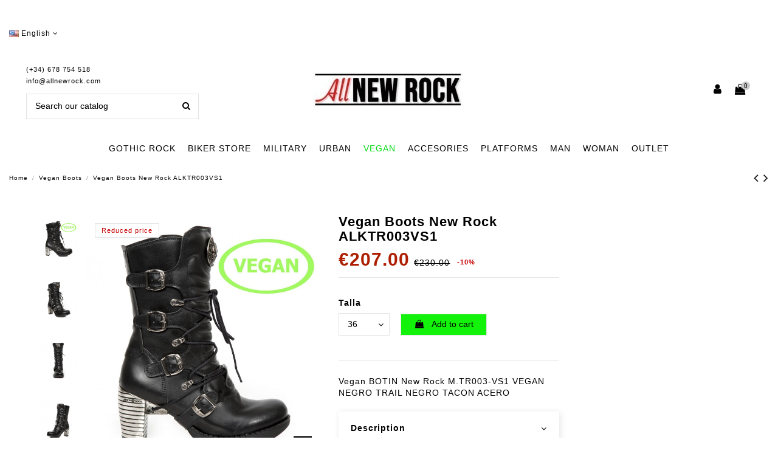

--- FILE ---
content_type: text/html; charset=utf-8
request_url: https://www.allnewrock.com/en/vegan-boots/mtr003-vs1
body_size: 21684
content:
<!doctype html><html lang="en"><head><meta charset="utf-8"><meta http-equiv="x-ua-compatible" content="ie=edge"><link rel="canonical" href="https://www.allnewrock.com/en/vegan-boots/mtr003-vs1"><title>Vegan BOTIN New Rock M.TR003-VS1 VEGAN NEGRO TRAIL NEGRO TACON ACERO</title><meta data-module="adp-microdatos-opengraph-begin" /><meta property="og:url" content="https://www.allnewrock.com/en/vegan-boots/mtr003-vs1" /><meta property="og:title" content="Vegan BOTIN New Rock M.TR003-VS1 VEGAN NEGRO TRAIL NEGRO TACON ACERO" /><meta property="og:description" content="Vegan BOTIN New Rock M.TR003-VS1 VEGAN NEGRO TRAIL NEGRO TACON ACERO" /><meta property="og:site_name" content="All New Rock" /><meta property="og:type" content="product" /><meta property="og:image" content="https://www.allnewrock.com/4409-large_default/mtr003-vs1.jpg"/><meta property="product:price:amount" content="207.00" /><meta property="product:pretax_price:currency" content="EUR" /><meta property="product:price:currency" content="EUR" /><meta property="product:weight:value" content="2.000000" /><meta property="product:weight:units" content="kg" /><meta data-module="adp-microdatos-opengraph-end" /><meta name="description" content="Vegan BOTIN New Rock M.TR003-VS1 VEGAN NEGRO TRAIL NEGRO TACON ACERO"><meta name="keywords" content=""><link rel="alternate" hreflang="es" href="https://www.allnewrock.com/es/botas-vegan/mtr003-vs1" /><link rel="alternate" hreflang="en" href="https://www.allnewrock.com/en/vegan-boots/mtr003-vs1" /><link rel="alternate" hreflang="de" href="https://www.allnewrock.com/de/vegan-stiefel/mtr003-vs1" /><link rel="alternate" hreflang="gb" href="https://www.allnewrock.com/gb/vegan-boots/mtr003-vs1" /><link rel="alternate" hreflang="it" href="https://www.allnewrock.com/it/stivali-vegan/mtr003-vs1" /><link rel="alternate" hreflang="fr" href="https://www.allnewrock.com/fr/bottes-vegan/mtr003-vs1" /><link rel="alternate" hreflang="pl" href="https://www.allnewrock.com/pl/buty-wegańskie/mtr003-vs1" /><link rel="alternate" hreflang="pt" href="https://www.allnewrock.com/pt/botas-vegan/mtr003-vs1" /><link rel="alternate" hreflang="ru" href="https://www.allnewrock.com/ru/веганские-сапоги/mtr003-vs1" /><link rel="alternate" hreflang="nl" href="https://www.allnewrock.com/nl/vegan-laarzen/mtr003-vs1" /><link rel="alternate" hreflang="zh" href="https://www.allnewrock.com/zh/素食靴/mtr003-vs1" /><meta name="viewport" content="initial-scale=1,user-scalable=no,maximum-scale=1,width=device-width"><link rel="icon" type="image/vnd.microsoft.icon" href="/img/favicon.ico?1587963702"><link rel="shortcut icon" type="image/x-icon" href="/img/favicon.ico?1587963702"><link rel="stylesheet" href="https://www.allnewrock.com/themes/warehouse/assets/cache/theme-203990701.css" type="text/css" media="all"> <script type="text/javascript">/* <![CDATA[ */;var elementorFrontendConfig={"isEditMode":"","stretchedSectionContainer":"","is_rtl":""};var iqitTheme={"rm_sticky":"0","rm_breakpoint":0,"op_preloader":"pre","cart_style":"floating","cart_confirmation":"modal","h_layout":"2","f_fixed":0,"f_layout":"4","h_absolute":"0","h_sticky":"menu","hw_width":"inherit","h_search_type":"full","pl_lazyload":true,"pl_infinity":true,"pl_rollover":true,"pl_crsl_autoplay":false,"pl_slider_ld":5,"pl_slider_d":4,"pl_slider_t":3,"pl_slider_p":1,"pp_thumbs":"leftd","pp_zoom":"modalzoom","pp_tabs":"tabha"};var iqitcountdown_days="d.";var iqitmegamenu={"sticky":"false","containerSelector":"#wrapper > .container"};var iqitreviews=[];var prestashop={"cart":{"products":[],"totals":{"total":{"type":"total","label":"Total","amount":0,"value":"\u20ac0.00"},"total_including_tax":{"type":"total","label":"Total (tax incl.)","amount":0,"value":"\u20ac0.00"},"total_excluding_tax":{"type":"total","label":"Total (tax excl.)","amount":0,"value":"\u20ac0.00"}},"subtotals":{"products":{"type":"products","label":"Subtotal","amount":0,"value":"\u20ac0.00"},"discounts":null,"shipping":{"type":"shipping","label":"Shipping","amount":0,"value":"Free"},"tax":null},"products_count":0,"summary_string":"0 items","vouchers":{"allowed":1,"added":[]},"discounts":[],"minimalPurchase":1,"minimalPurchaseRequired":"A minimum shopping cart total of \u20ac1.00 (tax excl.) is required to validate your order. Current cart total is \u20ac0.00 (tax excl.)."},"currency":{"name":"Euro","iso_code":"EUR","iso_code_num":"978","sign":"\u20ac"},"customer":{"lastname":null,"firstname":null,"email":null,"birthday":null,"newsletter":null,"newsletter_date_add":null,"optin":null,"website":null,"company":null,"siret":null,"ape":null,"is_logged":false,"gender":{"type":null,"name":null},"addresses":[]},"language":{"name":"English (English)","iso_code":"en","locale":"en-US","language_code":"en-us","is_rtl":"0","date_format_lite":"m\/d\/Y","date_format_full":"m\/d\/Y H:i:s","id":15},"page":{"title":"","canonical":null,"meta":{"title":"Vegan BOTIN New Rock M.TR003-VS1 VEGAN NEGRO TRAIL NEGRO TACON ACERO","description":"Vegan BOTIN New Rock M.TR003-VS1 VEGAN NEGRO TRAIL NEGRO TACON ACERO","keywords":"","robots":"index"},"page_name":"product","body_classes":{"lang-en":true,"lang-rtl":false,"country-ES":true,"currency-EUR":true,"layout-full-width":true,"page-product":true,"tax-display-enabled":true,"product-id-42131":true,"product-Vegan Boots  New Rock ALKTR003VS1":true,"product-id-category-63":true,"product-id-manufacturer-1":true,"product-id-supplier-0":true,"product-available-for-order":true},"admin_notifications":[]},"shop":{"name":"All New Rock","logo":"\/img\/all-new-rock-logo-1587963702.jpg","stores_icon":"\/img\/logo_stores.png","favicon":"\/img\/favicon.ico"},"urls":{"base_url":"https:\/\/www.allnewrock.com\/","current_url":"https:\/\/www.allnewrock.com\/en\/vegan-boots\/mtr003-vs1","shop_domain_url":"https:\/\/www.allnewrock.com","img_ps_url":"https:\/\/www.allnewrock.com\/img\/","img_cat_url":"https:\/\/www.allnewrock.com\/img\/c\/","img_lang_url":"https:\/\/www.allnewrock.com\/img\/l\/","img_prod_url":"https:\/\/www.allnewrock.com\/img\/p\/","img_manu_url":"https:\/\/www.allnewrock.com\/img\/m\/","img_sup_url":"https:\/\/www.allnewrock.com\/img\/su\/","img_ship_url":"https:\/\/www.allnewrock.com\/img\/s\/","img_store_url":"https:\/\/www.allnewrock.com\/img\/st\/","img_col_url":"https:\/\/www.allnewrock.com\/img\/co\/","img_url":"https:\/\/www.allnewrock.com\/themes\/warehouse\/assets\/img\/","css_url":"https:\/\/www.allnewrock.com\/themes\/warehouse\/assets\/css\/","js_url":"https:\/\/www.allnewrock.com\/themes\/warehouse\/assets\/js\/","pic_url":"https:\/\/www.allnewrock.com\/upload\/","pages":{"address":"https:\/\/www.allnewrock.com\/en\/address","addresses":"https:\/\/www.allnewrock.com\/en\/addresses","authentication":"https:\/\/www.allnewrock.com\/en\/inicio-sesion","cart":"https:\/\/www.allnewrock.com\/en\/cart","category":"https:\/\/www.allnewrock.com\/en\/index.php?controller=category","cms":"https:\/\/www.allnewrock.com\/en\/index.php?controller=cms","contact":"https:\/\/www.allnewrock.com\/en\/contactanos","discount":"https:\/\/www.allnewrock.com\/en\/discount","guest_tracking":"https:\/\/www.allnewrock.com\/en\/seguimiento-cliente-no-registrado","history":"https:\/\/www.allnewrock.com\/en\/order-history","identity":"https:\/\/www.allnewrock.com\/en\/identity","index":"https:\/\/www.allnewrock.com\/en\/","my_account":"https:\/\/www.allnewrock.com\/en\/my-account","order_confirmation":"https:\/\/www.allnewrock.com\/en\/order-confirmation","order_detail":"https:\/\/www.allnewrock.com\/en\/index.php?controller=order-detail","order_follow":"https:\/\/www.allnewrock.com\/en\/order-follow","order":"https:\/\/www.allnewrock.com\/en\/order","order_return":"https:\/\/www.allnewrock.com\/en\/index.php?controller=order-return","order_slip":"https:\/\/www.allnewrock.com\/en\/albaran","pagenotfound":"https:\/\/www.allnewrock.com\/en\/page-not-found","password":"https:\/\/www.allnewrock.com\/en\/recuperacion-contrasena","pdf_invoice":"https:\/\/www.allnewrock.com\/en\/index.php?controller=pdf-invoice","pdf_order_return":"https:\/\/www.allnewrock.com\/en\/index.php?controller=pdf-order-return","pdf_order_slip":"https:\/\/www.allnewrock.com\/en\/index.php?controller=pdf-order-slip","prices_drop":"https:\/\/www.allnewrock.com\/en\/index.php?controller=prices-drop","product":"https:\/\/www.allnewrock.com\/en\/index.php?controller=product","search":"https:\/\/www.allnewrock.com\/en\/buscar","sitemap":"https:\/\/www.allnewrock.com\/en\/mapa-web","stores":"https:\/\/www.allnewrock.com\/en\/stores","supplier":"https:\/\/www.allnewrock.com\/en\/supplier","register":"https:\/\/www.allnewrock.com\/en\/inicio-sesion?create_account=1","order_login":"https:\/\/www.allnewrock.com\/en\/order?login=1"},"alternative_langs":{"es-es":"https:\/\/www.allnewrock.com\/es\/botas-vegan\/mtr003-vs1","en-us":"https:\/\/www.allnewrock.com\/en\/vegan-boots\/mtr003-vs1","de-de":"https:\/\/www.allnewrock.com\/de\/vegan-stiefel\/mtr003-vs1","en-gb":"https:\/\/www.allnewrock.com\/gb\/vegan-boots\/mtr003-vs1","it-it":"https:\/\/www.allnewrock.com\/it\/stivali-vegan\/mtr003-vs1","fr-fr":"https:\/\/www.allnewrock.com\/fr\/bottes-vegan\/mtr003-vs1","pl-pl":"https:\/\/www.allnewrock.com\/pl\/buty-wega\u0144skie\/mtr003-vs1","pt-pt":"https:\/\/www.allnewrock.com\/pt\/botas-vegan\/mtr003-vs1","ru-ru":"https:\/\/www.allnewrock.com\/ru\/\u0432\u0435\u0433\u0430\u043d\u0441\u043a\u0438\u0435-\u0441\u0430\u043f\u043e\u0433\u0438\/mtr003-vs1","nl-nl":"https:\/\/www.allnewrock.com\/nl\/vegan-laarzen\/mtr003-vs1","zh-cn":"https:\/\/www.allnewrock.com\/zh\/\u7d20\u98df\u9774\/mtr003-vs1"},"theme_assets":"\/themes\/warehouse\/assets\/","actions":{"logout":"https:\/\/www.allnewrock.com\/en\/?mylogout="},"no_picture_image":{"bySize":{"small_default":{"url":"https:\/\/www.allnewrock.com\/img\/p\/en-default-small_default.jpg","width":98,"height":127},"cart_default":{"url":"https:\/\/www.allnewrock.com\/img\/p\/en-default-cart_default.jpg","width":125,"height":162},"home_default":{"url":"https:\/\/www.allnewrock.com\/img\/p\/en-default-home_default.jpg","width":420,"height":524},"medium_default":{"url":"https:\/\/www.allnewrock.com\/img\/p\/en-default-medium_default.jpg","width":452,"height":584},"large_default":{"url":"https:\/\/www.allnewrock.com\/img\/p\/en-default-large_default.jpg","width":755,"height":803},"thickbox_default":{"url":"https:\/\/www.allnewrock.com\/img\/p\/en-default-thickbox_default.jpg","width":1100,"height":1422}},"small":{"url":"https:\/\/www.allnewrock.com\/img\/p\/en-default-small_default.jpg","width":98,"height":127},"medium":{"url":"https:\/\/www.allnewrock.com\/img\/p\/en-default-medium_default.jpg","width":452,"height":584},"large":{"url":"https:\/\/www.allnewrock.com\/img\/p\/en-default-thickbox_default.jpg","width":1100,"height":1422},"legend":""}},"configuration":{"display_taxes_label":true,"is_catalog":false,"show_prices":true,"opt_in":{"partner":false},"quantity_discount":{"type":"discount","label":"Discount"},"voucher_enabled":1,"return_enabled":1},"field_required":[],"breadcrumb":{"links":[{"title":"Home","url":"https:\/\/www.allnewrock.com\/en\/"},{"title":"Vegan Boots ","url":"https:\/\/www.allnewrock.com\/en\/vegan-boots"},{"title":"Vegan Boots  New Rock ALKTR003VS1","url":"https:\/\/www.allnewrock.com\/en\/vegan-boots\/mtr003-vs1#\/talla-36"}],"count":3},"link":{"protocol_link":"https:\/\/","protocol_content":"https:\/\/","request_uri":"\/en\/vegan-boots\/mtr003-vs1"},"time":1769068792,"static_token":"023a43f3ff10522afab215939c1a03d9","token":"60c567b01006e9f175f0574ded66f574"};/* ]]> */</script> <script type="text/javascript">/* <![CDATA[ */;(window.gaDevIds=window.gaDevIds||[]).push('d6YPbH');(function(i,s,o,g,r,a,m){i['GoogleAnalyticsObject']=r;i[r]=i[r]||function(){(i[r].q=i[r].q||[]).push(arguments)},i[r].l=1*new Date();a=s.createElement(o),m=s.getElementsByTagName(o)[0];a.async=1;a.src=g;m.parentNode.insertBefore(a,m)})(window,document,'script','https://www.google-analytics.com/analytics.js','ga');ga('create','UA-75720283-1','auto');ga('require','ec');/* ]]> */</script> <script type="text/javascript">/* <![CDATA[ */;(function(){window.sib={equeue:[],client_key:"qluzksxqhl6nz1qghc303"};window.sib.email_id="";window.sendinblue={};for(var j=['track','identify','trackLink','page'],i=0;i<j.length;i++){(function(k){window.sendinblue[k]=function(){var arg=Array.prototype.slice.call(arguments);(window.sib[k]||function(){var t={};t[k]=arg;window.sib.equeue.push(t);})(arg[0],arg[1],arg[2]);};})(j[i]);}var n=document.createElement("script"),i=document.getElementsByTagName("script")[0];n.type="text/javascript",n.id="sendinblue-js",n.async=!0,n.src="https://sibautomation.com/sa.js?key="+window.sib.client_key,i.parentNode.insertBefore(n,i),window.sendinblue.page();})();/* ]]> */</script> <script>/* <![CDATA[ */;!function(f,b,e,v,n,t,s){if(f.fbq)return;n=f.fbq=function(){n.callMethod?n.callMethod.apply(n,arguments):n.queue.push(arguments)};if(!f._fbq)f._fbq=n;n.push=n;n.loaded=!0;n.version='2.0';n.queue=[];t=b.createElement(e);t.async=!0;t.src=v;s=b.getElementsByTagName(e)[0];s.parentNode.insertBefore(t,s)}(window,document,'script','https://connect.facebook.net/en_US/fbevents.js');fbq('init','1776823865951547');fbq('track','PageView');fbq('track','ViewContent',{content_type:'product',content_ids:['ALLEN42131'],value:207,currency:'EUR',content_name:'Vegan Boots  New Rock ALKTR003VS1',content_category:'Vegan Boots '});/* ]]> */</script> <noscript><img height="1" width="1" style="display:none" src="https://www.facebook.com/tr?id=1776823865951547&ev=PageView&noscript=1"/></noscript> <script type="text/javascript" src="/modules/facebookproductad/views/js/pixel.js"></script> <script type="text/javascript">/* <![CDATA[ */;var oPixel=new oPixel();$(document).ready(function(){oPixel.addToCart({"content_name":"Vegan Boots  New Rock ALKTR003VS1","content_category":"Vegan Boots ","content_ids":"['ALLEN42131']","content_type":"product","value":207,"currency":"EUR"},'.add-to-cart');oPixel.addToWishList({"content_name":"'Vegan Boots  New Rock ALKTR003VS1'","content_category":"'Vegan Boots '","content_ids":"['ALLEN42131']","content_type":"'product'","value":207,"currency":"'EUR'"},'a[id="wishlist_button"]');});/* ]]> */</script>  <script src="https://www.googletagmanager.com/gtag/js?id=G-0HV6HB1T8X" type="text/javascript"></script> <script type="text/javascript">/* <![CDATA[ */;window.dataLayer=window.dataLayer||[];function gtag(){dataLayer.push(arguments);}
gtag('js',new Date());gtag('config','G-0HV6HB1T8X');/* ]]> */</script> </head><body id="product" class="lang-en country-es currency-eur layout-full-width page-product tax-display-enabled product-id-42131 product-vegan-boots-new-rock-alktr003vs1 product-id-category-63 product-id-manufacturer-1 product-id-supplier-0 product-available-for-order body-desktop-header-style-w-2"><main id="main-page-content" style="opacity: 0;" ><header id="header" class="desktop-header-style-w-2"><div class="header-banner"></div><div class="container reocultamobile"> <nav class="header-nav"><div class="row justify-content-between"><div class="col col-auto col-md left-nav"><div id="language_selector" class="d-inline-block"><div class="language-selector-wrapper d-inline-block"><div class="language-selector dropdown js-dropdown"> <a class="expand-more" data-toggle="dropdown"><img src="https://www.allnewrock.com/img/l/15.jpg" alt="English" class="img-fluid lang-flag" /> English <i class="fa fa-angle-down" aria-hidden="true"></i></a><div class="dropdown-menu"><ul><li > <a href="https://www.allnewrock.com/es/botas-vegan/mtr003-vs1" rel="alternate" hreflang="es" class="dropdown-item"><img src="https://www.allnewrock.com/img/l/1.jpg" alt="Español" class="img-fluid lang-flag" /> Español</a></li><li class="current" > <a href="https://www.allnewrock.com/en/vegan-boots/mtr003-vs1" rel="alternate" hreflang="en" class="dropdown-item"><img src="https://www.allnewrock.com/img/l/15.jpg" alt="English" class="img-fluid lang-flag" /> English</a></li><li > <a href="https://www.allnewrock.com/de/vegan-stiefel/mtr003-vs1" rel="alternate" hreflang="de" class="dropdown-item"><img src="https://www.allnewrock.com/img/l/16.jpg" alt="Deutsch" class="img-fluid lang-flag" /> Deutsch</a></li><li > <a href="https://www.allnewrock.com/gb/vegan-boots/mtr003-vs1" rel="alternate" hreflang="gb" class="dropdown-item"><img src="https://www.allnewrock.com/img/l/17.jpg" alt="English GB" class="img-fluid lang-flag" /> English GB</a></li><li > <a href="https://www.allnewrock.com/it/stivali-vegan/mtr003-vs1" rel="alternate" hreflang="it" class="dropdown-item"><img src="https://www.allnewrock.com/img/l/18.jpg" alt="Italiano" class="img-fluid lang-flag" /> Italiano</a></li><li > <a href="https://www.allnewrock.com/fr/bottes-vegan/mtr003-vs1" rel="alternate" hreflang="fr" class="dropdown-item"><img src="https://www.allnewrock.com/img/l/19.jpg" alt="Français" class="img-fluid lang-flag" /> Français</a></li><li > <a href="https://www.allnewrock.com/pl/buty-wegańskie/mtr003-vs1" rel="alternate" hreflang="pl" class="dropdown-item"><img src="https://www.allnewrock.com/img/l/20.jpg" alt="Polski" class="img-fluid lang-flag" /> Polski</a></li><li > <a href="https://www.allnewrock.com/pt/botas-vegan/mtr003-vs1" rel="alternate" hreflang="pt" class="dropdown-item"><img src="https://www.allnewrock.com/img/l/21.jpg" alt="Português PT" class="img-fluid lang-flag" /> Português PT</a></li><li > <a href="https://www.allnewrock.com/ru/веганские-сапоги/mtr003-vs1" rel="alternate" hreflang="ru" class="dropdown-item"><img src="https://www.allnewrock.com/img/l/22.jpg" alt="Русский" class="img-fluid lang-flag" /> Русский</a></li><li > <a href="https://www.allnewrock.com/nl/vegan-laarzen/mtr003-vs1" rel="alternate" hreflang="nl" class="dropdown-item"><img src="https://www.allnewrock.com/img/l/23.jpg" alt="Nederlands" class="img-fluid lang-flag" /> Nederlands</a></li><li > <a href="https://www.allnewrock.com/zh/素食靴/mtr003-vs1" rel="alternate" hreflang="zh" class="dropdown-item"><img src="https://www.allnewrock.com/img/l/24.jpg" alt="中文" class="img-fluid lang-flag" /> 中文</a></li></ul></div></div></div></div></div><div class="col col-auto center-nav text-center"></div><div class="col col-auto col-md right-nav text-right"></div></div></nav></div><div id="desktop-header" class="desktop-header-style-2"><div class="header-top"><div id="desktop-header-container" class="container"><div class="row align-items-center"><div class="col col-header-left"><div class="header-custom-html"><div class="hphone"><p>(+34) 678 754 518</p><p class="mailtop"><a href="mailto:info@allnewrock.com">info@allnewrock.com</a></p></div></div><div id="search_widget" class="search-widget" data-search-controller-url="//www.allnewrock.com/en/buscar?order=product.position.desc"><form method="get" action="//www.allnewrock.com/en/buscar?order=product.position.desc"> <input type="hidden" name="controller" value="search"><div class="input-group"> <input type="hidden" name="order" value="product.position.desc" /> <input type="text" name="s" value="" data-all-text="Show all results" placeholder="Search our catalog" class="form-control form-search-control" /> <button type="submit" class="search-btn"> <i class="fa fa-search"></i> </button></div></form></div></div><div class="col col-header-center text-center"><div id="desktop_logo"> <a href="https://www.allnewrock.com/"> <img class="logo img-fluid" src="/img/all-new-rock-logo-1587963702.jpg" alt="All New Rock"> </a></div></div><div class="col col-header-right"><div class="row no-gutters justify-content-end"><div id="header-user-btn" class="col col-auto header-btn-w header-user-btn-w"> <a href="https://www.allnewrock.com/en/my-account" title="Log in to your customer account" rel="nofollow" class="header-btn header-user-btn"> <i class="fa fa-user fa-fw icon" aria-hidden="true"></i> <span class="title">Sign in</span> </a></div><div id="ps-shoppingcart-wrapper" class="col col-auto"><div id="ps-shoppingcart" class="header-btn-w header-cart-btn-w ps-shoppingcart dropdown"><div id="blockcart" class="blockcart cart-preview" data-refresh-url="//www.allnewrock.com/en/module/ps_shoppingcart/ajax"> <a id="cart-toogle" class="cart-toogle header-btn header-cart-btn" data-toggle="dropdown"> <i class="fa fa-shopping-bag fa-fw icon" aria-hidden="true"><span class="cart-products-count-btn">0</span></i> <span class="info-wrapper"> <span class="title">Cart</span> <span class="cart-toggle-details"> <span class="text-faded cart-separator"> / </span> Empty </span> </span> </a><div id="_desktop_blockcart-content"><div id="blockcart-content" class="blockcart-content"><div class="cart-title"> <span class="modal-title">Your cart</span> <button type="button" id="js-cart-close" class="close"> <span>×</span> </button><hr></div> <span class="no-items">There are no more items in your cart</span></div></div></div></div></div></div></div><div class="col-12"><div class="row"></div></div></div></div></div><div class="container iqit-megamenu-container"><div id="iqitmegamenu-wrapper" class="iqitmegamenu-wrapper iqitmegamenu-all"><div class="container container-iqitmegamenu"><div id="sticky-logo-wrapper"> <a href="https://www.allnewrock.com/"><img class="logo img-fluid" src="/img/all-new-rock-logo-1587963702.jpg" alt="All New Rock"></a></div><div id="iqitmegamenu-horizontal" class="iqitmegamenu clearfix" role="navigation"> <nav id="cbp-hrmenu" class="cbp-hrmenu cbp-horizontal cbp-hrsub-narrow"><ul><li id="cbp-hrmenu-tab-2" class="cbp-hrmenu-tab cbp-hrmenu-tab-2 cbp-has-submeu"> <a href="https://www.allnewrock.com/en/new-rock-boots" class="nav-link" ><span class="cbp-tab-title"> GOTHIC ROCK <i class="fa fa-angle-down cbp-submenu-aindicator"></i></span> </a><div class="cbp-hrsub col-8"><div class="cbp-hrsub-inner"><div class="container iqitmegamenu-submenu-container"><div class="row menu_row menu-element first_rows menu-element-id-1"><div class="col-3 cbp-menu-column cbp-menu-element menu-element-id-2 "><div class="cbp-menu-column-inner"><div class="row cbp-categories-row"><div class="col-12"><div class="cbp-category-link-w"><a href="https://www.allnewrock.com/en/rock-ankle-boots" class="cbp-column-title nav-link cbp-category-title">Rock Ankle Boots</a></div></div><div class="col-12"><div class="cbp-category-link-w"><a href="https://www.allnewrock.com/en/rocker-boots" class="cbp-column-title nav-link cbp-category-title">Rock Boots</a></div></div><div class="col-12"><div class="cbp-category-link-w"><a href="https://www.allnewrock.com/en/high-rock-boots" class="cbp-column-title nav-link cbp-category-title">High Rock Boots</a></div></div></div></div></div></div></div></div></div></li><li id="cbp-hrmenu-tab-3" class="cbp-hrmenu-tab cbp-hrmenu-tab-3 cbp-has-submeu"> <a href="https://www.allnewrock.com/en/biker-boots" class="nav-link" ><span class="cbp-tab-title"> BIKER STORE <i class="fa fa-angle-down cbp-submenu-aindicator"></i></span> </a><div class="cbp-hrsub col-8"><div class="cbp-hrsub-inner"><div class="container iqitmegamenu-submenu-container"><div class="row menu_row menu-element first_rows menu-element-id-1"><div class="col-4 cbp-menu-column cbp-menu-element menu-element-id-2 "><div class="cbp-menu-column-inner"><div class="row cbp-categories-row"><div class="col-12"><div class="cbp-category-link-w"><a href="https://www.allnewrock.com/en/biker-ankle-boots" class="cbp-column-title nav-link cbp-category-title"> Biker Ankle Boots</a></div></div><div class="col-12"><div class="cbp-category-link-w"><a href="https://www.allnewrock.com/en/men-west-shoes" class="cbp-column-title nav-link cbp-category-title">Men West Shoes</a></div></div><div class="col-12"><div class="cbp-category-link-w"><a href="https://www.allnewrock.com/en/women-west-ankle-boots" class="cbp-column-title nav-link cbp-category-title">Women West Ankle Boots</a></div></div><div class="col-12"><div class="cbp-category-link-w"><a href="https://www.allnewrock.com/en/biker-west-boots" class="cbp-column-title nav-link cbp-category-title">Biker West Boots</a></div></div></div></div></div><div class="col-3 cbp-menu-column cbp-menu-element menu-element-id-3 "><div class="cbp-menu-column-inner"><div class="row cbp-categories-row"><div class="col-12"><div class="cbp-category-link-w"><a href="https://www.allnewrock.com/en/wallets" class="cbp-column-title nav-link cbp-category-title">Wallets</a></div></div><div class="col-12"><div class="cbp-category-link-w"><a href="https://www.allnewrock.com/en/biker-bags" class="cbp-column-title nav-link cbp-category-title">Biker Bags</a></div></div><div class="col-12"><div class="cbp-category-link-w"><a href="https://www.allnewrock.com/en/belts" class="cbp-column-title nav-link cbp-category-title">Belts</a></div></div><div class="col-12"><div class="cbp-category-link-w"><a href="https://www.allnewrock.com/en/bracelets" class="cbp-column-title nav-link cbp-category-title">Bracelets</a></div></div><div class="col-12"><div class="cbp-category-link-w"><a href="https://www.allnewrock.com/en/harness" class="cbp-column-title nav-link cbp-category-title">Harness</a></div></div><div class="col-12"><div class="cbp-category-link-w"><a href="https://www.allnewrock.com/en/necklaces" class="cbp-column-title nav-link cbp-category-title">Necklaces</a></div></div></div></div></div></div></div></div></div></li><li id="cbp-hrmenu-tab-6" class="cbp-hrmenu-tab cbp-hrmenu-tab-6 "> <a href="https://www.allnewrock.com/en/military-stylish-boots" class="nav-link" ><span class="cbp-tab-title"> MILITARY</span> </a></li><li id="cbp-hrmenu-tab-7" class="cbp-hrmenu-tab cbp-hrmenu-tab-7 "> <a href="https://www.allnewrock.com/en/urban-shoes" class="nav-link" ><span class="cbp-tab-title"> URBAN</span> </a></li><li id="cbp-hrmenu-tab-10" class="cbp-hrmenu-tab cbp-hrmenu-tab-10 "> <a href="https://www.allnewrock.com/en/vegan-boots" class="nav-link" ><span class="cbp-tab-title"> VEGAN</span> </a></li><li id="cbp-hrmenu-tab-13" class="cbp-hrmenu-tab cbp-hrmenu-tab-13 cbp-has-submeu"> <a href="https://www.allnewrock.com/en/accesories" class="nav-link" ><span class="cbp-tab-title"> ACCESORIES <i class="fa fa-angle-down cbp-submenu-aindicator"></i></span> </a><div class="cbp-hrsub col-6"><div class="cbp-hrsub-inner"><div class="container iqitmegamenu-submenu-container"><div class="row menu_row menu-element first_rows menu-element-id-1"><div class="col-3 cbp-menu-column cbp-menu-element menu-element-id-2 "><div class="cbp-menu-column-inner"><div class="row cbp-categories-row"><div class="col-12"><div class="cbp-category-link-w"><a href="https://www.allnewrock.com/en/belts" class="cbp-column-title nav-link cbp-category-title">Belts</a></div></div><div class="col-12"><div class="cbp-category-link-w"><a href="https://www.allnewrock.com/en/accessories-adornments" class="cbp-column-title nav-link cbp-category-title">Adornments</a></div></div><div class="col-12"><div class="cbp-category-link-w"><a href="https://www.allnewrock.com/en/bracelets" class="cbp-column-title nav-link cbp-category-title">Bracelets</a></div></div><div class="col-12"><div class="cbp-category-link-w"><a href="https://www.allnewrock.com/en/handbags" class="cbp-column-title nav-link cbp-category-title">HandBags</a></div></div><div class="col-12"><div class="cbp-category-link-w"><a href="https://www.allnewrock.com/en/harness" class="cbp-column-title nav-link cbp-category-title">Harness</a></div></div><div class="col-12"><div class="cbp-category-link-w"><a href="https://www.allnewrock.com/en/watches" class="cbp-column-title nav-link cbp-category-title">Watches</a></div></div><div class="col-12"><div class="cbp-category-link-w"><a href="https://www.allnewrock.com/en/buckle-belts" class="cbp-column-title nav-link cbp-category-title">Buckle Belts</a></div></div></div></div></div><div class="col-3 cbp-menu-column cbp-menu-element menu-element-id-3 "><div class="cbp-menu-column-inner"><div class="row cbp-categories-row"><div class="col-12"><div class="cbp-category-link-w"><a href="https://www.allnewrock.com/en/keyrings" class="cbp-column-title nav-link cbp-category-title">Keyrings</a></div></div><div class="col-12"><div class="cbp-category-link-w"><a href="https://www.allnewrock.com/en/insoles" class="cbp-column-title nav-link cbp-category-title">Insoles</a></div></div><div class="col-12"><div class="cbp-category-link-w"><a href="https://www.allnewrock.com/en/necklaces" class="cbp-column-title nav-link cbp-category-title">Necklaces</a></div></div><div class="col-12"><div class="cbp-category-link-w"><a href="https://www.allnewrock.com/en/sado" class="cbp-column-title nav-link cbp-category-title">Sado</a></div></div><div class="col-12"><div class="cbp-category-link-w"><a href="https://www.allnewrock.com/en/rings" class="cbp-column-title nav-link cbp-category-title">Rings</a></div></div><div class="col-12"><div class="cbp-category-link-w"><a href="https://www.allnewrock.com/en/patches" class="cbp-column-title nav-link cbp-category-title">Patches</a></div></div><div class="col-12"><div class="cbp-category-link-w"><a href="https://www.allnewrock.com/en/masks" class="cbp-column-title nav-link cbp-category-title">Masks</a></div></div><div class="col-12"><div class="cbp-category-link-w"><a href="https://www.allnewrock.com/en/adornments-laces" class="cbp-column-title nav-link cbp-category-title">Adornments Laces</a></div></div></div></div></div></div></div></div></div></li><li id="cbp-hrmenu-tab-9" class="cbp-hrmenu-tab cbp-hrmenu-tab-9 cbp-has-submeu"> <a href="https://www.allnewrock.com/en/platforms" class="nav-link" ><span class="cbp-tab-title"> PLATFORMS <i class="fa fa-angle-down cbp-submenu-aindicator"></i></span> </a><div class="cbp-hrsub col-5"><div class="cbp-hrsub-inner"><div class="container iqitmegamenu-submenu-container"><div class="row menu_row menu-element first_rows menu-element-id-1"><div class="col-4 cbp-menu-column cbp-menu-element menu-element-id-2 "><div class="cbp-menu-column-inner"><div class="row cbp-categories-row"><div class="col-12"><div class="cbp-category-link-w"><a href="https://www.allnewrock.com/en/platform-ankle-boots" class="cbp-column-title nav-link cbp-category-title">Platform Ankle Boots</a></div></div><div class="col-12"><div class="cbp-category-link-w"><a href="https://www.allnewrock.com/en/platform-boots" class="cbp-column-title nav-link cbp-category-title">Platform Boots</a></div></div></div></div></div></div></div></div></div></li><li id="cbp-hrmenu-tab-11" class="cbp-hrmenu-tab cbp-hrmenu-tab-11 cbp-has-submeu"> <a href="https://www.allnewrock.com/en/men" class="nav-link" ><span class="cbp-tab-title"> MAN <i class="fa fa-angle-down cbp-submenu-aindicator"></i></span> </a><div class="cbp-hrsub col-4"><div class="cbp-hrsub-inner"><div class="container iqitmegamenu-submenu-container"><div class="row menu_row menu-element first_rows menu-element-id-1"><div class="col-4 cbp-menu-column cbp-menu-element menu-element-id-2 "><div class="cbp-menu-column-inner"><div class="row cbp-categories-row"><div class="col-12"><div class="cbp-category-link-w"><a href="https://www.allnewrock.com/en/creepers" class="cbp-column-title nav-link cbp-category-title">Creepers</a></div></div><div class="col-12"><div class="cbp-category-link-w"><a href="https://www.allnewrock.com/en/men-shoes-ankle" class="cbp-column-title nav-link cbp-category-title">Men Shoes &amp; Ankle </a></div></div><div class="col-12"><div class="cbp-category-link-w"><a href="https://www.allnewrock.com/en/sandals" class="cbp-column-title nav-link cbp-category-title">Sandals</a></div></div><div class="col-12"><div class="cbp-category-link-w"><a href="https://www.allnewrock.com/en/sneakers-footwear" class="cbp-column-title nav-link cbp-category-title">Sneakers Footwear</a></div></div></div></div></div></div></div></div></div></li><li id="cbp-hrmenu-tab-12" class="cbp-hrmenu-tab cbp-hrmenu-tab-12 cbp-has-submeu"> <a href="https://www.allnewrock.com/en/women" class="nav-link" ><span class="cbp-tab-title"> WOMAN <i class="fa fa-angle-down cbp-submenu-aindicator"></i></span> </a><div class="cbp-hrsub col-4"><div class="cbp-hrsub-inner"><div class="container iqitmegamenu-submenu-container"><div class="row menu_row menu-element first_rows menu-element-id-1"><div class="col-4 cbp-menu-column cbp-menu-element menu-element-id-2 "><div class="cbp-menu-column-inner"><div class="row cbp-categories-row"><div class="col-12"><div class="cbp-category-link-w"><a href="https://www.allnewrock.com/en/heel-shoes" class="cbp-column-title nav-link cbp-category-title">Heel Shoes</a></div></div><div class="col-12"><div class="cbp-category-link-w"><a href="https://www.allnewrock.com/en/heel-boots" class="cbp-column-title nav-link cbp-category-title">Heel Boots</a></div></div><div class="col-12"><div class="cbp-category-link-w"><a href="https://www.allnewrock.com/en/ankle-boots" class="cbp-column-title nav-link cbp-category-title">Ankle Boots</a></div></div></div></div></div></div></div></div></div></li><li id="cbp-hrmenu-tab-21" class="cbp-hrmenu-tab cbp-hrmenu-tab-21 "> <a href="https://www.allnewrock.com/en/outlet-new-rock-boots" class="nav-link" ><span class="cbp-tab-title"> OUTLET</span> </a></li></ul> </nav></div></div><div id="sticky-cart-wrapper"></div></div><div id="_desktop_iqitmegamenu-mobile"><ul id="iqitmegamenu-mobile"><li><a href="https://www.allnewrock.com/en/">Home</a></li><li><a href="https://www.allnewrock.com/en/top-sellers-new-rock">Top Sellers 20%</a></li><li><a href="https://www.allnewrock.com/en/outlet-new-rock-boots">Outlet New Rock Boots </a></li><li><a href="https://www.allnewrock.com/en/novedades">New Arrivals</a></li><li><span class="mm-expand"><i class="fa fa-angle-down expand-icon" aria-hidden="true"></i><i class="fa fa-angle-up close-icon" aria-hidden="true"></i></span><a href="https://www.allnewrock.com/en/new-rock-boots">New Rock Boots</a><ul><li><a href="https://www.allnewrock.com/en/rock-ankle-boots">Rock Ankle Boots</a></li><li><a href="https://www.allnewrock.com/en/rocker-boots">Rock Boots</a></li><li><a href="https://www.allnewrock.com/en/high-rock-boots">High Rock Boots</a></li></ul></li><li><span class="mm-expand"><i class="fa fa-angle-down expand-icon" aria-hidden="true"></i><i class="fa fa-angle-up close-icon" aria-hidden="true"></i></span><a href="https://www.allnewrock.com/en/biker-boots">Biker Boots</a><ul><li><a href="https://www.allnewrock.com/en/biker-ankle-boots"> Biker Ankle Boots</a></li><li><a href="https://www.allnewrock.com/en/men-west-shoes">Men West Shoes</a></li><li><a href="https://www.allnewrock.com/en/women-west-ankle-boots">Women West Ankle Boots</a></li><li><a href="https://www.allnewrock.com/en/wallets">Wallets</a></li><li><a href="https://www.allnewrock.com/en/biker-bags">Biker Bags</a></li><li><a href="https://www.allnewrock.com/en/biker-west-boots">Biker West Boots</a></li></ul></li><li><span class="mm-expand"><i class="fa fa-angle-down expand-icon" aria-hidden="true"></i><i class="fa fa-angle-up close-icon" aria-hidden="true"></i></span><a href="https://www.allnewrock.com/en/military-stylish-boots">Military Stylish Boots</a><ul><li><a href="https://www.allnewrock.com/en/military-shoes">Military Shoes</a></li><li><a href="https://www.allnewrock.com/en/military-ankle-boots">Military Ankle Boots</a></li><li><a href="https://www.allnewrock.com/en/military-boots">Military Boots</a></li></ul></li><li><a href="https://www.allnewrock.com/en/urban-shoes">Urban Shoes</a></li><li><a href="https://www.allnewrock.com/en/vegan-boots">Vegan Boots </a></li><li><span class="mm-expand"><i class="fa fa-angle-down expand-icon" aria-hidden="true"></i><i class="fa fa-angle-up close-icon" aria-hidden="true"></i></span><a href="https://www.allnewrock.com/en/platforms">Platforms</a><ul><li><a href="https://www.allnewrock.com/en/platform-ankle-boots">Platform Ankle Boots</a></li><li><a href="https://www.allnewrock.com/en/platform-boots">Platform Boots</a></li></ul></li><li><span class="mm-expand"><i class="fa fa-angle-down expand-icon" aria-hidden="true"></i><i class="fa fa-angle-up close-icon" aria-hidden="true"></i></span><a href="https://www.allnewrock.com/en/men">Men</a><ul><li><a href="https://www.allnewrock.com/en/creepers">Creepers</a></li><li><a href="https://www.allnewrock.com/en/men-shoes-ankle">Men Shoes &amp; Ankle </a></li><li><a href="https://www.allnewrock.com/en/sandals">Sandals</a></li><li><a href="https://www.allnewrock.com/en/sneakers-footwear">Sneakers Footwear</a></li></ul></li><li><span class="mm-expand"><i class="fa fa-angle-down expand-icon" aria-hidden="true"></i><i class="fa fa-angle-up close-icon" aria-hidden="true"></i></span><a href="https://www.allnewrock.com/en/women">Women</a><ul><li><a href="https://www.allnewrock.com/en/heel-shoes">Heel Shoes</a></li><li><a href="https://www.allnewrock.com/en/heel-boots">Heel Boots</a></li><li><a href="https://www.allnewrock.com/en/ankle-boots">Ankle Boots</a></li></ul></li><li><span class="mm-expand"><i class="fa fa-angle-down expand-icon" aria-hidden="true"></i><i class="fa fa-angle-up close-icon" aria-hidden="true"></i></span><a href="https://www.allnewrock.com/en/accesories">Accesories </a><ul><li><a href="https://www.allnewrock.com/en/belts">Belts</a></li><li><a href="https://www.allnewrock.com/en/accessories-adornments">Adornments</a></li><li><a href="https://www.allnewrock.com/en/bracelets">Bracelets</a></li><li><a href="https://www.allnewrock.com/en/handbags">HandBags</a></li><li><a href="https://www.allnewrock.com/en/harness">Harness</a></li><li><a href="https://www.allnewrock.com/en/watches">Watches</a></li><li><a href="https://www.allnewrock.com/en/buckle-belts">Buckle Belts</a></li><li><a href="https://www.allnewrock.com/en/keyrings">Keyrings</a></li><li><a href="https://www.allnewrock.com/en/insoles">Insoles</a></li><li><a href="https://www.allnewrock.com/en/necklaces">Necklaces</a></li><li><a href="https://www.allnewrock.com/en/sado">Sado</a></li><li><a href="https://www.allnewrock.com/en/rings">Rings</a></li><li><a href="https://www.allnewrock.com/en/patches">Patches</a></li><li><a href="https://www.allnewrock.com/en/masks">Masks</a></li><li><a href="https://www.allnewrock.com/en/adornments-laces">Adornments Laces</a></li></ul></li></ul></div></div></div><div id="mobile-header" class="mobile-header-style-1"><div id="mobile-header-sticky"><div class="container"><div class="mobile-main-bar"><div class="row no-gutters align-items-center row-mobile-header"><div class="col col-auto col-mobile-btn col-mobile-btn-menu col-mobile-menu-push"> <a class="m-nav-btn" data-toggle="dropdown"><i class="fa fa-bars" aria-hidden="true"></i> <span>Menu</span></a><div id="_mobile_iqitmegamenu-mobile" ></div></div><div id="mobile-btn-search" class="col col-auto col-mobile-btn col-mobile-btn-search"> <a class="m-nav-btn" data-toggle="dropdown"><i class="fa fa-search" aria-hidden="true"></i> <span>Search</span></a><div id="search-widget-mobile" class="dropdown-content dropdown-menu dropdown-mobile search-widget"><form method="get" action="https://www.allnewrock.com/en/buscar"> <input type="hidden" name="controller" value="search"><div class="input-group"> <input type="text" name="s" value="" placeholder="Search" data-all-text="Show all results" class="form-control form-search-control"> <button type="submit" class="search-btn"> <i class="fa fa-search"></i> </button></div></form></div></div><div class="col col-mobile-logo text-center"> <a href="https://www.allnewrock.com/"> <img class="logo img-fluid" src="/img/all-new-rock-logo-1587963702.jpg" alt="All New Rock"> </a></div><div class="col col-auto col-mobile-btn col-mobile-btn-account"> <a href="https://www.allnewrock.com/en/my-account" class="m-nav-btn"><i class="fa fa-user" aria-hidden="true"></i> <span>Sign in</span></a></div><div class="col col-auto col-mobile-btn col-mobile-btn-cart ps-shoppingcart dropdown"><div id="mobile-cart-wrapper"> <a id="mobile-cart-toogle" class="m-nav-btn" data-toggle="dropdown"><i class="fa fa-shopping-bag mobile-bag-icon" aria-hidden="true"><span id="mobile-cart-products-count" class="cart-products-count cart-products-count-btn">0</span></i> <span>Cart</span></a><div id="_mobile_blockcart-content"></div></div></div></div></div></div></div></div> </header><section id="wrapper"><nav data-depth="3" class="breadcrumb"><div class="container-fluid"><div class="row align-items-center"><div class="col"><ol itemscope itemtype="https://schema.org/BreadcrumbList"><li><a itemprop="item" href="https://www.allnewrock.com/en/"> <span itemprop="name">Home</span> </a></li><li><a itemprop="item" href="https://www.allnewrock.com/en/vegan-boots"> <span itemprop="name">Vegan Boots </span> </a></li><li><span itemprop="item" content="https://www.allnewrock.com/en/vegan-boots/mtr003-vs1#/talla-36"> <span itemprop="name">Vegan Boots New Rock ALKTR003VS1</span> </span></li></ol></div><div class="col col-auto"><div id="iqitproductsnav"> <a href="https://www.allnewrock.com/en/vegan-boots/mnewmili083-vs2" title="Previous product"> <i class="fa fa-angle-left" aria-hidden="true"></i> </a> <a href="https://www.allnewrock.com/en/vegan-boots/vegan-boots-new-rock-alkmili210parchec1" title="Next product"> <i class="fa fa-angle-right" aria-hidden="true"></i> </a></div></div></div></div> </nav><div id="inner-wrapper" class="container"> <aside id="notifications"> </aside><div id="content-wrapper"> <section id="main" class="laterales"><div id="product-preloader"><i class="fa fa-circle-o-notch fa-spin"></i></div><div id="main-product-wrapper" ><div class="row product-info-row"><div class="col-md-5 col-product-image"> <section class="page-content" id="content"><div class="images-container images-container-left images-container-d-leftd "><div class="row no-gutters"><div class="col-2 col-left-product-thumbs"><div class="js-qv-mask mask"><div id="product-images-thumbs" class="product-images js-qv-product-images slick-slider"><div class="thumb-container"> <img class="thumb js-thumb selected img-fluid" data-image-medium-src="https://www.allnewrock.com/4409-medium_default/mtr003-vs1.jpg" data-image-large-src="https://www.allnewrock.com/4409-thickbox_default/mtr003-vs1.jpg" src="https://www.allnewrock.com/4409-medium_default/mtr003-vs1.jpg" alt="M.TR003-VS1 VEGAN NEGRO TRAIL NEGRO TACON ACERO" title="M.TR003-VS1 VEGAN NEGRO TRAIL NEGRO TACON ACERO" width="452" height="584" ></div><div class="thumb-container"> <img class="thumb js-thumb img-fluid" data-image-medium-src="https://www.allnewrock.com/24661-medium_default/mtr003-vs1.jpg" data-image-large-src="https://www.allnewrock.com/24661-thickbox_default/mtr003-vs1.jpg" src="https://www.allnewrock.com/24661-medium_default/mtr003-vs1.jpg" alt="" title="" width="452" height="584" ></div><div class="thumb-container"> <img class="thumb js-thumb img-fluid" data-image-medium-src="https://www.allnewrock.com/4410-medium_default/mtr003-vs1.jpg" data-image-large-src="https://www.allnewrock.com/4410-thickbox_default/mtr003-vs1.jpg" src="https://www.allnewrock.com/4410-medium_default/mtr003-vs1.jpg" alt="M.TR003-VS1" title="M.TR003-VS1" width="452" height="584" ></div><div class="thumb-container"> <img class="thumb js-thumb img-fluid" data-image-medium-src="https://www.allnewrock.com/4411-medium_default/mtr003-vs1.jpg" data-image-large-src="https://www.allnewrock.com/4411-thickbox_default/mtr003-vs1.jpg" src="https://www.allnewrock.com/4411-medium_default/mtr003-vs1.jpg" alt="M.TR003-VS1" title="M.TR003-VS1" width="452" height="584" ></div><div class="thumb-container"> <img class="thumb js-thumb img-fluid" data-image-medium-src="https://www.allnewrock.com/4412-medium_default/mtr003-vs1.jpg" data-image-large-src="https://www.allnewrock.com/4412-thickbox_default/mtr003-vs1.jpg" src="https://www.allnewrock.com/4412-medium_default/mtr003-vs1.jpg" alt="M.TR003-VS1" title="M.TR003-VS1" width="452" height="584" ></div><div class="thumb-container"> <img class="thumb js-thumb img-fluid" data-image-medium-src="https://www.allnewrock.com/4413-medium_default/mtr003-vs1.jpg" data-image-large-src="https://www.allnewrock.com/4413-thickbox_default/mtr003-vs1.jpg" src="https://www.allnewrock.com/4413-medium_default/mtr003-vs1.jpg" alt="M.TR003-VS1" title="M.TR003-VS1" width="452" height="584" ></div><div class="thumb-container"> <img class="thumb js-thumb img-fluid" data-image-medium-src="https://www.allnewrock.com/4414-medium_default/mtr003-vs1.jpg" data-image-large-src="https://www.allnewrock.com/4414-thickbox_default/mtr003-vs1.jpg" src="https://www.allnewrock.com/4414-medium_default/mtr003-vs1.jpg" alt="M.TR003-VS1" title="M.TR003-VS1" width="452" height="584" ></div><div class="thumb-container"> <img class="thumb js-thumb img-fluid" data-image-medium-src="https://www.allnewrock.com/4415-medium_default/mtr003-vs1.jpg" data-image-large-src="https://www.allnewrock.com/4415-thickbox_default/mtr003-vs1.jpg" src="https://www.allnewrock.com/4415-medium_default/mtr003-vs1.jpg" alt="M.TR003-VS1" title="M.TR003-VS1" width="452" height="584" ></div></div></div></div><div class="col-10 col-left-product-cover"><div class="product-cover"><ul class="product-flags"><li class="product-flag discount">Reduced price</li></ul><a class="expander" data-toggle="modal" data-target="#product-modal"><span><i class="fa fa-expand" aria-hidden="true"></i></span></a><div id="product-images-large" class="product-images-large slick-slider"><div><div class="easyzoom easyzoom-product"> <a href="https://www.allnewrock.com/4409-thickbox_default/mtr003-vs1.jpg" class="js-easyzoom-trigger"></a></div> <img src="https://www.allnewrock.com/4409-large_default/mtr003-vs1.jpg" data-image-large-src="https://www.allnewrock.com/4409-thickbox_default/mtr003-vs1.jpg" alt="M.TR003-VS1 VEGAN NEGRO TRAIL NEGRO TACON ACERO" title="M.TR003-VS1 VEGAN NEGRO TRAIL NEGRO TACON ACERO" content="https://www.allnewrock.com/4409-large_default/mtr003-vs1.jpg" width="755" height="803" class="img-fluid" ></div><div><div class="easyzoom easyzoom-product"> <a href="https://www.allnewrock.com/24661-thickbox_default/mtr003-vs1.jpg" class="js-easyzoom-trigger"></a></div> <img data-lazy="https://www.allnewrock.com/24661-large_default/mtr003-vs1.jpg" data-image-large-src="https://www.allnewrock.com/24661-thickbox_default/mtr003-vs1.jpg" alt="" title="" content="https://www.allnewrock.com/24661-large_default/mtr003-vs1.jpg" width="755" height="803" class="img-fluid" ></div><div><div class="easyzoom easyzoom-product"> <a href="https://www.allnewrock.com/4410-thickbox_default/mtr003-vs1.jpg" class="js-easyzoom-trigger"></a></div> <img data-lazy="https://www.allnewrock.com/4410-large_default/mtr003-vs1.jpg" data-image-large-src="https://www.allnewrock.com/4410-thickbox_default/mtr003-vs1.jpg" alt="M.TR003-VS1" title="M.TR003-VS1" content="https://www.allnewrock.com/4410-large_default/mtr003-vs1.jpg" width="755" height="803" class="img-fluid" ></div><div><div class="easyzoom easyzoom-product"> <a href="https://www.allnewrock.com/4411-thickbox_default/mtr003-vs1.jpg" class="js-easyzoom-trigger"></a></div> <img data-lazy="https://www.allnewrock.com/4411-large_default/mtr003-vs1.jpg" data-image-large-src="https://www.allnewrock.com/4411-thickbox_default/mtr003-vs1.jpg" alt="M.TR003-VS1" title="M.TR003-VS1" content="https://www.allnewrock.com/4411-large_default/mtr003-vs1.jpg" width="755" height="803" class="img-fluid" ></div><div><div class="easyzoom easyzoom-product"> <a href="https://www.allnewrock.com/4412-thickbox_default/mtr003-vs1.jpg" class="js-easyzoom-trigger"></a></div> <img data-lazy="https://www.allnewrock.com/4412-large_default/mtr003-vs1.jpg" data-image-large-src="https://www.allnewrock.com/4412-thickbox_default/mtr003-vs1.jpg" alt="M.TR003-VS1" title="M.TR003-VS1" content="https://www.allnewrock.com/4412-large_default/mtr003-vs1.jpg" width="755" height="803" class="img-fluid" ></div><div><div class="easyzoom easyzoom-product"> <a href="https://www.allnewrock.com/4413-thickbox_default/mtr003-vs1.jpg" class="js-easyzoom-trigger"></a></div> <img data-lazy="https://www.allnewrock.com/4413-large_default/mtr003-vs1.jpg" data-image-large-src="https://www.allnewrock.com/4413-thickbox_default/mtr003-vs1.jpg" alt="M.TR003-VS1" title="M.TR003-VS1" content="https://www.allnewrock.com/4413-large_default/mtr003-vs1.jpg" width="755" height="803" class="img-fluid" ></div><div><div class="easyzoom easyzoom-product"> <a href="https://www.allnewrock.com/4414-thickbox_default/mtr003-vs1.jpg" class="js-easyzoom-trigger"></a></div> <img data-lazy="https://www.allnewrock.com/4414-large_default/mtr003-vs1.jpg" data-image-large-src="https://www.allnewrock.com/4414-thickbox_default/mtr003-vs1.jpg" alt="M.TR003-VS1" title="M.TR003-VS1" content="https://www.allnewrock.com/4414-large_default/mtr003-vs1.jpg" width="755" height="803" class="img-fluid" ></div><div><div class="easyzoom easyzoom-product"> <a href="https://www.allnewrock.com/4415-thickbox_default/mtr003-vs1.jpg" class="js-easyzoom-trigger"></a></div> <img data-lazy="https://www.allnewrock.com/4415-large_default/mtr003-vs1.jpg" data-image-large-src="https://www.allnewrock.com/4415-thickbox_default/mtr003-vs1.jpg" alt="M.TR003-VS1" title="M.TR003-VS1" content="https://www.allnewrock.com/4415-large_default/mtr003-vs1.jpg" width="755" height="803" class="img-fluid" ></div></div></div></div></div></div><div class="after-cover-tumbnails text-center"></div> </section></div><div class="col-md-4 col-product-info"><div class="product_header_container nomovile clearfix"><h1 class="h1 page-title" ><span>Vegan Boots New Rock ALKTR003VS1</span></h1><div class="product-prices"><div class="has-discount" ><link href="https://schema.org/InStock"/><div> <span class="product-price" content="207">€207.00</span> <span class="product-discount"> <span class="regular-price">€230.00</span> </span><span class="badge badge-discount discount discount-percentage">-10%</span></div></div><div class="tax-shipping-delivery-label text-muted"> Tax included</div></div></div><div class="product-information"><div class="product-actions"><form action="https://www.allnewrock.com/en/cart" method="post" id="add-to-cart-or-refresh"> <input type="hidden" name="token" value="023a43f3ff10522afab215939c1a03d9"> <input type="hidden" name="id_product" value="42131" id="product_page_product_id"> <input type="hidden" name="id_customization" value="0" id="product_customization_id"><div class="product-variants"><div class="clearfix product-variants-item"> <span class="form-control-label">Talla</span><div class="custom-select2"> <select id="group_2" data-product-attribute="2" name="group[2]" class="form-control form-control-select"><option value="3" title="36" selected="selected">36</option><option value="4" title="37">37</option><option value="5" title="38">38</option> </select></div></div></div><div class="product-add-to-cart pt-3"><div class="row extra-small-gutters product-quantity updownbotom"><div class="col col-12 col-sm-auto ocultar"><div class="qty"> <input type="number" name="qty" id="quantity_wanted" value="1" class="input-group" min="1" ></div></div><div class="col col-12 col-sm-auto"><div class="add"> <button class="btn btn-primary btn-lg add-to-cart superfine" data-button-action="add-to-cart" type="submit" > <i class="fa fa-shopping-bag fa-fw bag-icon" aria-hidden="true"></i> <i class="fa fa-circle-o-notch fa-spin fa-fw spinner-icon" aria-hidden="true"></i> <span>Add to cart</span> </button></div></div><div class="col col-12 col-sm-auto responsivesizenomovile"></div></div><p class="product-minimal-quantity"></p></div><div class="col col-12 col-sm-auto responsivesize"></div><div class="onlymobile"><div class="product-prices"><div class="has-discount" ><link href="https://schema.org/InStock"/><div> <span class="product-price" content="207">€207.00</span> <span class="product-discount"> <span class="regular-price">€230.00</span> </span><span class="badge badge-discount discount discount-percentage">-10%</span></div></div><div class="tax-shipping-delivery-label text-muted"> Tax included</div></div></div><div class="product-additional-info"></div><div class="separationdiv" id="product-description-short-42131" class="rte-content"><p>Vegan BOTIN New Rock M.TR003-VS1 VEGAN NEGRO TRAIL NEGRO TACON ACERO</p></div></form><div id="iqitadditionaltabs-accordion" class="iqit-accordion" role="tablist" aria-multiselectable="true"><div class="card"><div class="title" role="tab"> <a class="collapsed" data-toggle="collapse" data-parent="#iqitadditionaltabs-accordion" href="#iqitadditionaltabs-accordion-0" aria-expanded="true"> Description<i class="fa fa-angle-down float-right angle-down" aria-hidden="true"></i> <i class="fa fa-angle-up float-right angle-up" aria-hidden="true"></i> </a></div><div id="iqitadditionaltabs-accordion-0" class="content collapse" role="tabpanel"><div class="rte-content"><p>Vegan Boots &nbsp;New Rock&nbsp;ALKTR003VS1</p></div></div></div><div class="card"><div class="title" role="tab"> <a class="collapsed" data-toggle="collapse" data-parent="#iqitadditionaltabs-accordion" href="#iqitadditionaltabs-accordion-1" aria-expanded="true"> Details<i class="fa fa-angle-down float-right angle-down" aria-hidden="true"></i> <i class="fa fa-angle-up float-right angle-up" aria-hidden="true"></i> </a></div><div id="iqitadditionaltabs-accordion-1" class="content collapse" role="tabpanel"><div class="rte-content"><div id="product-details" data-product="{&quot;id_shop_default&quot;:&quot;1&quot;,&quot;id_manufacturer&quot;:&quot;1&quot;,&quot;id_supplier&quot;:&quot;0&quot;,&quot;reference&quot;:&quot;ALKTR003VS1&quot;,&quot;is_virtual&quot;:&quot;0&quot;,&quot;delivery_in_stock&quot;:&quot;&quot;,&quot;delivery_out_stock&quot;:&quot;&quot;,&quot;id_category_default&quot;:&quot;63&quot;,&quot;on_sale&quot;:&quot;0&quot;,&quot;online_only&quot;:&quot;0&quot;,&quot;ecotax&quot;:&quot;0.000000&quot;,&quot;minimal_quantity&quot;:1,&quot;low_stock_threshold&quot;:null,&quot;low_stock_alert&quot;:&quot;0&quot;,&quot;price&quot;:207,&quot;unity&quot;:&quot;&quot;,&quot;unit_price_ratio&quot;:&quot;0.000000&quot;,&quot;additional_shipping_cost&quot;:&quot;0.00&quot;,&quot;customizable&quot;:&quot;0&quot;,&quot;text_fields&quot;:&quot;0&quot;,&quot;uploadable_files&quot;:&quot;0&quot;,&quot;redirect_type&quot;:&quot;404&quot;,&quot;id_type_redirected&quot;:&quot;0&quot;,&quot;available_for_order&quot;:&quot;1&quot;,&quot;available_date&quot;:null,&quot;show_condition&quot;:&quot;0&quot;,&quot;condition&quot;:&quot;new&quot;,&quot;show_price&quot;:&quot;1&quot;,&quot;indexed&quot;:&quot;1&quot;,&quot;visibility&quot;:&quot;both&quot;,&quot;cache_default_attribute&quot;:&quot;21663&quot;,&quot;advanced_stock_management&quot;:&quot;0&quot;,&quot;date_add&quot;:&quot;2018-03-22 12:44:41&quot;,&quot;date_upd&quot;:&quot;2022-12-13 10:45:59&quot;,&quot;pack_stock_type&quot;:&quot;3&quot;,&quot;meta_description&quot;:&quot;Vegan BOTIN New Rock M.TR003-VS1 VEGAN NEGRO TRAIL NEGRO TACON ACERO&quot;,&quot;meta_keywords&quot;:&quot;&quot;,&quot;meta_title&quot;:&quot;Vegan BOTIN New Rock M.TR003-VS1 VEGAN NEGRO TRAIL NEGRO TACON ACERO&quot;,&quot;link_rewrite&quot;:&quot;mtr003-vs1&quot;,&quot;name&quot;:&quot;Vegan Boots New Rock ALKTR003VS1&quot;,&quot;description&quot;:&quot;&lt;p&gt;Vegan Boots \u00a0New Rock\u00a0ALKTR003VS1&lt;\/p&gt;&quot;,&quot;description_short&quot;:&quot;&lt;p&gt;Vegan BOTIN New Rock M.TR003-VS1 VEGAN NEGRO TRAIL NEGRO TACON ACERO&lt;\/p&gt;&quot;,&quot;available_now&quot;:&quot;&quot;,&quot;available_later&quot;:&quot;&quot;,&quot;id&quot;:42131,&quot;id_product&quot;:42131,&quot;out_of_stock&quot;:2,&quot;new&quot;:0,&quot;id_product_attribute&quot;:21663,&quot;quantity_wanted&quot;:1,&quot;extraContent&quot;:[{&quot;title&quot;:&quot;Reviews&quot;,&quot;content&quot;:&quot;&lt;div id=\&quot;iqit-reviews\&quot;&gt;\n\n &lt;div id=\&quot;iqit-reviews-top\&quot;&gt;\n &lt;div class=\&quot;row justify-content-between align-items-center\&quot;&gt;\n\n &lt;div class=\&quot;col mb-3\&quot;&gt;\n &lt;div id=\&quot;iqitreviews-snippet\&quot;&gt;No reviews&lt;\/div&gt;\n &lt;\/div&gt;\n\n \n &lt;\/div&gt; &lt;!-- \/ .row --&gt;\n&lt;\/div&gt;&lt;!-- \/ #iqit-reviews-top --&gt;\n\n\n&lt;div class=\&quot;col-xs-12 alert alert-success hidden-xs-up\&quot;\n id=\&quot;iqitreviews-productreview-form-success-alert\&quot;&gt;\n&lt;\/div&gt;\n\n\n\n&lt;\/div&gt;\n\n&quot;,&quot;attr&quot;:{&quot;id&quot;:&quot;&quot;,&quot;class&quot;:&quot;&quot;},&quot;moduleName&quot;:&quot;iqitreviews&quot;}],&quot;allow_oosp&quot;:0,&quot;category&quot;:&quot;vegan-boots&quot;,&quot;category_name&quot;:&quot;Vegan Boots &quot;,&quot;link&quot;:&quot;https:\/\/www.allnewrock.com\/en\/vegan-boots\/mtr003-vs1&quot;,&quot;attribute_price&quot;:0,&quot;price_tax_exc&quot;:171.074381,&quot;price_without_reduction&quot;:230,&quot;reduction&quot;:23,&quot;specific_prices&quot;:{&quot;id_specific_price&quot;:&quot;310745&quot;,&quot;id_specific_price_rule&quot;:&quot;0&quot;,&quot;id_cart&quot;:&quot;0&quot;,&quot;id_product&quot;:&quot;42131&quot;,&quot;id_shop&quot;:&quot;1&quot;,&quot;id_shop_group&quot;:&quot;0&quot;,&quot;id_currency&quot;:&quot;0&quot;,&quot;id_country&quot;:&quot;0&quot;,&quot;id_group&quot;:&quot;0&quot;,&quot;id_customer&quot;:&quot;0&quot;,&quot;id_product_attribute&quot;:&quot;0&quot;,&quot;price&quot;:&quot;-1.000000&quot;,&quot;from_quantity&quot;:&quot;1&quot;,&quot;reduction&quot;:&quot;0.100000&quot;,&quot;reduction_tax&quot;:&quot;1&quot;,&quot;reduction_type&quot;:&quot;percentage&quot;,&quot;from&quot;:&quot;0000-00-00 00:00:00&quot;,&quot;to&quot;:&quot;0000-00-00 00:00:00&quot;,&quot;score&quot;:&quot;48&quot;},&quot;quantity&quot;:1,&quot;quantity_all_versions&quot;:3,&quot;id_image&quot;:&quot;en-default&quot;,&quot;features&quot;:[{&quot;name&quot;:&quot;GENERO&quot;,&quot;value&quot;:&quot;SE\u00d1ORA&quot;,&quot;id_feature&quot;:&quot;2&quot;},{&quot;name&quot;:&quot;ESTILO&quot;,&quot;value&quot;:&quot;GOTH&quot;,&quot;id_feature&quot;:&quot;3&quot;},{&quot;name&quot;:&quot;FIJACION SUELA&quot;,&quot;value&quot;:&quot;GLUED&quot;,&quot;id_feature&quot;:&quot;5&quot;},{&quot;name&quot;:&quot;MATERIAL FORRO&quot;,&quot;value&quot;:&quot;SINTETICO&quot;,&quot;id_feature&quot;:&quot;6&quot;},{&quot;name&quot;:&quot;MATERIAL EMPEINE&quot;,&quot;value&quot;:&quot;SINTETICO&quot;,&quot;id_feature&quot;:&quot;7&quot;},{&quot;name&quot;:&quot;TIPO DE CALZADO&quot;,&quot;value&quot;:&quot;BOOTS&quot;,&quot;id_feature&quot;:&quot;8&quot;},{&quot;name&quot;:&quot;MATERIAL SUELA&quot;,&quot;value&quot;:&quot;TPU&quot;,&quot;id_feature&quot;:&quot;9&quot;},{&quot;name&quot;:&quot;TIPO DE SUELA&quot;,&quot;value&quot;:&quot;NORMAL&quot;,&quot;id_feature&quot;:&quot;20&quot;},{&quot;name&quot;:&quot;TIPO CIERRE&quot;,&quot;value&quot;:&quot;CORDON&quot;,&quot;id_feature&quot;:&quot;21&quot;},{&quot;name&quot;:&quot;Altura Cana&quot;,&quot;value&quot;:&quot;19.50&quot;,&quot;id_feature&quot;:&quot;35&quot;},{&quot;name&quot;:&quot;Coleccion&quot;,&quot;value&quot;:&quot;Vegan&quot;,&quot;id_feature&quot;:&quot;36&quot;},{&quot;name&quot;:&quot;Altura Tac\u00f3n&quot;,&quot;value&quot;:&quot;8.50&quot;,&quot;id_feature&quot;:&quot;38&quot;},{&quot;name&quot;:&quot;Ancho Cana&quot;,&quot;value&quot;:&quot;30.00&quot;,&quot;id_feature&quot;:&quot;40&quot;},{&quot;name&quot;:&quot;Altura Plataforma&quot;,&quot;value&quot;:&quot;2.00&quot;,&quot;id_feature&quot;:&quot;44&quot;},{&quot;name&quot;:&quot;Custom Made&quot;,&quot;value&quot;:&quot; &quot;,&quot;id_feature&quot;:&quot;48&quot;},{&quot;name&quot;:&quot;Tacon&quot;,&quot;value&quot;:&quot;NORMAL&quot;,&quot;id_feature&quot;:&quot;49&quot;},{&quot;name&quot;:&quot;Material&quot;,&quot;value&quot;:&quot;SINTETICO&quot;,&quot;id_feature&quot;:&quot;50&quot;},{&quot;name&quot;:&quot;PLATFORM HEIGHT&quot;,&quot;value&quot;:&quot;2.00&quot;,&quot;id_feature&quot;:&quot;45&quot;},{&quot;name&quot;:&quot;COLOUR&quot;,&quot;value&quot;:&quot;BLACK&quot;,&quot;id_feature&quot;:&quot;47&quot;}],&quot;attachments&quot;:[],&quot;virtual&quot;:0,&quot;pack&quot;:0,&quot;packItems&quot;:[],&quot;nopackprice&quot;:0,&quot;customization_required&quot;:false,&quot;attributes&quot;:{&quot;2&quot;:{&quot;id_attribute&quot;:&quot;3&quot;,&quot;id_attribute_group&quot;:&quot;2&quot;,&quot;name&quot;:&quot;36&quot;,&quot;group&quot;:&quot;Talla&quot;,&quot;reference&quot;:&quot;M.TR003-VS1&quot;,&quot;ean13&quot;:&quot;&quot;,&quot;isbn&quot;:&quot;&quot;,&quot;upc&quot;:&quot;&quot;}},&quot;rate&quot;:21,&quot;tax_name&quot;:&quot;IVA ES 21%&quot;,&quot;ecotax_rate&quot;:0,&quot;unit_price&quot;:0,&quot;customizations&quot;:{&quot;fields&quot;:[]},&quot;id_customization&quot;:0,&quot;is_customizable&quot;:false,&quot;show_quantities&quot;:false,&quot;quantity_label&quot;:&quot;Items&quot;,&quot;quantity_discounts&quot;:[],&quot;customer_group_discount&quot;:0}" class="clearfix"><section class="product-features"><dl class="data-sheet"><dt class="name">GENERO</dt><dd class="value">SEÑORA</dd><dt class="name">ESTILO</dt><dd class="value">GOTH</dd><dt class="name">FIJACION SUELA</dt><dd class="value">GLUED</dd><dt class="name">MATERIAL FORRO</dt><dd class="value">SINTETICO</dd><dt class="name">MATERIAL EMPEINE</dt><dd class="value">SINTETICO</dd><dt class="name">TIPO DE CALZADO</dt><dd class="value">BOOTS</dd><dt class="name">MATERIAL SUELA</dt><dd class="value">TPU</dd><dt class="name">TIPO DE SUELA</dt><dd class="value">NORMAL</dd><dt class="name">TIPO CIERRE</dt><dd class="value">CORDON</dd><dt class="name">Altura Cana</dt><dd class="value">19.50</dd><dt class="name">Coleccion</dt><dd class="value">Vegan</dd><dt class="name">Altura Tacón</dt><dd class="value">8.50</dd><dt class="name">Ancho Cana</dt><dd class="value">30.00</dd><dt class="name">Altura Plataforma</dt><dd class="value">2.00</dd><dt class="name">Custom Made</dt><dd class="value"></dd><dt class="name">Tacon</dt><dd class="value">NORMAL</dd><dt class="name">Material</dt><dd class="value">SINTETICO</dd><dt class="name">PLATFORM HEIGHT</dt><dd class="value">2.00</dd><dt class="name">COLOUR</dt><dd class="value">BLACK</dd></dl> </section><div class="product-manufacturer "> <label class="label">Brand</label> <span> <a href="https://www.allnewrock.com/en/manufacturer/new-rock">New Rock</a> </span></div><div class="product-reference"> <label class="label">Reference </label> <span >M.TR003-VS1</span></div><div class="product-out-of-stock"></div></div></div></div></div><div class="card"><div class="title" role="tab"> <a class="collapsed" data-toggle="collapse" data-parent="#iqitadditionaltabs-accordion" href="#iqitadditionaltabs-accordion-2" aria-expanded="true"> We deliver WORLDWIDE<i class="fa fa-angle-down float-right angle-down" aria-hidden="true"></i> <i class="fa fa-angle-up float-right angle-up" aria-hidden="true"></i> </a></div><div id="iqitadditionaltabs-accordion-2" class="content collapse" role="tabpanel"><div class="rte-content"><div class="elementor-section elementor-element elementor-element-pb7xdhh elementor-top-section elementor-section-boxed elementor-section-height-default" style="width:auto;"><div class="elementor-container elementor-column-gap-default"><div class="elementor-row"><div class="elementor-column elementor-element elementor-element-m7sijpg elementor-col-100 elementor-top-column"><div class="elementor-column-wrap elementor-element-populated"><div class="elementor-widget-wrap"><div class="elementor-widget elementor-element elementor-element-qzt6cjd elementor-widget-text-editor"><div class="elementor-widget-container"><div class="elementor-text-editor rte-content"><br /><strong><span xml:lang="en" lang="en"><span title="Envío del paquete"><span id="result_box" xml:lang="en" lang="en"><span>We ship worldwide and FREE for orders in EU over €300</span></span></span></span></strong><p><span xml:lang="en" lang="en"><span title="Envío del paquete"><span xml:lang="en" lang="en"><span><span xml:lang="en" lang="en"><span>For purchases under €300, the shipping cost is calculated automatically based on the weight and destination.</span></span></span></span></span></span></p><p><span xml:lang="en" lang="en"><span title="Como norma general, los paquetes se envían dentro de las 48 horas siguientes a la recepción del pago, través de UPS con número de seguimiento y entrega sin firma.">As a general rule, the packages are shipped within 48 hours upon receipt of payment via UPS or FEDEX with tracking and delivery unsigned. </span><span title="Si prefieres el envío certificado mediante UPS Extra, se aplicará un cargo adicional.">If you prefer delivery by UPS Extra certificate, an additional charge will apply. </span><span title="Ponte en contacto con nosotros antes de solicitar esta opción.">Contact us before applying this option. </span><span title="Sea cual sea la forma de envío que elijas, te proporcionaremos un enlace para que puedas seguir tu pedido en línea.">Whatever the shipping method you choose, we will provide a link so you can track your order online.</span></span></p></div></div></div></div></div></div></div></div></div></div></div></div><div class="card"><div class="title" role="tab"> <a class="collapsed" data-toggle="collapse" data-parent="#iqitadditionaltabs-accordion" href="#iqitadditionaltabs-accordion-3" aria-expanded="true"> Devoluciones<i class="fa fa-angle-down float-right angle-down" aria-hidden="true"></i> <i class="fa fa-angle-up float-right angle-up" aria-hidden="true"></i> </a></div><div id="iqitadditionaltabs-accordion-3" class="content collapse" role="tabpanel"><div class="rte-content"><div class="question_cms"><br /><p>En caso de artículos sometidos a tallaje, de haber errado el cliente en la elección de la talla del artículo encargado, tiene derecho el cliente a solicitar su cambio, sustitución, por el mismo artículo en la talla adecuada, para lo que dispone de un plazo de 14 días hábiles desde la recepción del pedido.<br />En caso de devolución y cambios los gastos de recogida y de nuevo envío, en su caso, serán por cuenta del cliente, salvo que éste prefiera efectuar la devolución y recogida, en su caso, en el establecimiento comercial de LIDERKUOTA, S.L. sito en la calle Sector Literatos 28 de Tres Cantos<br />Para realizar la devolución el artículo habrá de estar en las mismas condiciones que le fue enviado, en su embalaje original y con las etiquetas y los accesorios incluidos en su caso. Una vez recibidos los artículos devueltos, y previa comprobación de su estado, LIDERKUOTA, S.L. procederá al reintegro de su importe conforme a la modalidad de pago en que fueron abonados. <br /><br />Los gastos de devolución serán a cargo del usuario. LIDERKUOTA, S.L. no aceptará la devolución de ningún artículo que haya sido utilizado o que se encuentre deteriorado o en condiciones distintas a las que fue enviado. En caso de que el cliente opte por solicitar el cambio del artículo por el mismo de distinta talla, la atención a tal solicitud estará condicionada a la disponibilidad del artículo, en caso de no poder atender a la misma por falta de stock, se devolverá el importe abonado por el artículo de la forma prevista para el caso de devoluciones.</p></div></div></div></div><div class="card"><div class="title" role="tab"> <a class="collapsed" data-toggle="collapse" data-parent="#iqitadditionaltabs-accordion" href="#iqitadditionaltabs-accordion-4" aria-expanded="true"> Reviews <i class="fa fa-angle-down float-right angle-down" aria-hidden="true"></i> <i class="fa fa-angle-up float-right angle-up" aria-hidden="true"></i> </a></div><div id="iqitadditionaltabs-accordion-4" class="content collapse" role="tabpanel"><div class="in " id="extra-0" id="" class=""><div id="iqit-reviews"><div id="iqit-reviews-top"><div class="row justify-content-between align-items-center"><div class="col mb-3"><div id="iqitreviews-snippet">No reviews</div></div></div></div><div class="col-xs-12 alert alert-success hidden-xs-up" id="iqitreviews-productreview-form-success-alert"></div></div></div></div></div></div><div class="additional_button"></div> <script type="text/javascript" src="//s7.addthis.com/js/300/addthis_widget.js#pubid=ra-50d44b832bee7204"></script> </div></div></div><div class="col-md-3 sidebar product-sidebar"></div></div></div> <script type="text/javascript">/* <![CDATA[ */;document.addEventListener('DOMContentLoaded',function(){var MBG=GoogleAnalyticEnhancedECommerce;MBG.setCurrency('EUR');MBG.addProductDetailView({"id":"42131-21663","name":"vegan-boots-new-rock-alktr003vs1","category":"vegan-boots","brand":"","variant":false,"type":"typical","position":"0","quantity":1,"list":"product","url":"https%3A%2F%2Fwww.allnewrock.com%2Fen%2Fvegan-boots%2Fmtr003-vs1","price":"\u20ac207.00"});});/* ]]> */</script><section class="category-products block block-section"><h4 class="section-title"><span> 9 other products in the same category: </span></h4><div class="block-content"><div class="products slick-products-carousel products-grid slick-default-carousel slick-arrows-middle"><div class="js-product-miniature-wrapper product-carousel "> <article class="product-miniature product-miniature-default product-miniature-grid product-miniature-layout-2 js-product-miniature" data-id-product="10050662" data-id-product-attribute="28331"><div class="thumbnail-container"> <a href="https://www.allnewrock.com/en/vegan-boots/military-boots-new-rock-alkwall005v23#/3-talla-36" class="thumbnail product-thumbnail"><img src="https://www.allnewrock.com/24826-home_default/military-boots-new-rock-alkwall005v23.jpg" alt="" data-full-size-image-url="https://www.allnewrock.com/24826-thickbox_default/military-boots-new-rock-alkwall005v23.jpg" width="420" height="524" class="img-fluid product-thumbnail-first" > <img src="/themes/warehouse/assets/img/blank.png" data-src="https://www.allnewrock.com/24827-home_default/military-boots-new-rock-alkwall005v23.jpg" width="420" height="524" alt=" 2" class="img-fluid js-lazy-product-image product-thumbnail-second" > </a><ul class="product-flags"><li class="product-flag discount"> <span class="flag-discount-value"> -10% </span></li></ul><div class="product-availability"> <span class="badge product-available mt-2">Available</span></div></div><div class="product-description"><div class="row extra-small-gutters justify-content-end"><div class="col"><div class="product-category-name text-muted">Vegan Boots</div><h3 class="h3 product-title" > <a href="https://www.allnewrock.com/en/vegan-boots/military-boots-new-rock-alkwall005v23#/3-talla-36">Military Boots New Rock ALKWALL005V23</a></h3><div class="product-brand text-muted">New Rock</div><div class="product-reference text-muted">ALKWALL005V23</div></div><div class="col col-auto product-miniature-right"><div class="product-price-and-shipping" > <span class="product-price" content="180">€180.00</span> <span class="regular-price text-muted">€200.00</span></div></div></div><div class="product-description-short text-muted"> ALKWALL005V23 FESTIN LILA, TANK CASCO BLANCO SIN HERRAJES</div><div class="product-add-cart customizee"><div class="sizee"><div class="iqitsizeguide-avaiable-sizes pt-2"> <span >36</span> <span >37</span> <span >38</span> <span >39</span> <span >40</span> <span >41</span></div></div><div class="iconcart"><form action="https://www.allnewrock.com/en/cart?add=1&amp;id_product=10050662&amp;id_product_attribute=28331&amp;token=023a43f3ff10522afab215939c1a03d9" method="post"><input type="hidden" name="id_product" value="10050662"><div class="input-group input-group-add-cart"> <input type="number" name="qty" value="1" class="input-group form-control input-qty" min="1" ><button class="btn btn-product-list add-to-cart" data-button-action="add-to-cart" type="submit" ><i class="fa fa-shopping-bag" aria-hidden="true"></i> </button></div></form></div></div><div class="iqitsizeguide-avaiable-sizes pt-2"> <span >36</span> <span >37</span> <span >38</span> <span >39</span> <span >40</span> <span >41</span></div></div> </article></div><div class="js-product-miniature-wrapper product-carousel "> <article class="product-miniature product-miniature-default product-miniature-grid product-miniature-layout-2 js-product-miniature" data-id-product="10050679" data-id-product-attribute="29135"><div class="thumbnail-container"> <a href="https://www.allnewrock.com/en/women/ankle-boots/ankle-boots-new-rock-alktrcasco007v4#/3-talla-36" class="thumbnail product-thumbnail"><img src="https://www.allnewrock.com/25355-home_default/ankle-boots-new-rock-alktrcasco007v4.jpg" alt="" data-full-size-image-url="https://www.allnewrock.com/25355-thickbox_default/ankle-boots-new-rock-alktrcasco007v4.jpg" width="420" height="524" class="img-fluid product-thumbnail-first" > <img src="/themes/warehouse/assets/img/blank.png" data-src="https://www.allnewrock.com/25356-home_default/ankle-boots-new-rock-alktrcasco007v4.jpg" width="420" height="524" alt=" 2" class="img-fluid js-lazy-product-image product-thumbnail-second" > </a><ul class="product-flags"><li class="product-flag discount"> <span class="flag-discount-value"> -10% </span></li></ul><div class="product-availability"> <span class="badge product-available mt-2">Available</span></div></div><div class="product-description"><div class="row extra-small-gutters justify-content-end"><div class="col"><div class="product-category-name text-muted">Ankle Boots</div><h3 class="h3 product-title" > <a href="https://www.allnewrock.com/en/women/ankle-boots/ankle-boots-new-rock-alktrcasco007v4#/3-talla-36">Ankle Boots New Rock ALKTRCASCO007V4</a></h3><div class="product-brand text-muted">New Rock</div><div class="product-reference text-muted">ALKTRCASCO007V4</div></div><div class="col col-auto product-miniature-right"><div class="product-price-and-shipping" > <span class="product-price" content="198">€198.00</span> <span class="regular-price text-muted">€220.00</span></div></div></div><div class="product-description-short text-muted"> BOTIN New Rock M.TRCASCO007-V4 ECO VEGAN PITON ROJO, TRCASCO NEGRO</div><div class="product-add-cart customizee"><div class="sizee"><div class="iqitsizeguide-avaiable-sizes pt-2"> <span >36</span> <span >37</span> <span >38</span> <span >39</span> <span >40</span> <span >41</span></div></div><div class="iconcart"><form action="https://www.allnewrock.com/en/cart?add=1&amp;id_product=10050679&amp;id_product_attribute=29135&amp;token=023a43f3ff10522afab215939c1a03d9" method="post"><input type="hidden" name="id_product" value="10050679"><div class="input-group input-group-add-cart"> <input type="number" name="qty" value="1" class="input-group form-control input-qty" min="1" ><button class="btn btn-product-list add-to-cart" data-button-action="add-to-cart" type="submit" ><i class="fa fa-shopping-bag" aria-hidden="true"></i> </button></div></form></div></div><div class="iqitsizeguide-avaiable-sizes pt-2"> <span >36</span> <span >37</span> <span >38</span> <span >39</span> <span >40</span> <span >41</span></div></div> </article></div><div class="js-product-miniature-wrapper product-carousel "> <article class="product-miniature product-miniature-default product-miniature-grid product-miniature-layout-2 js-product-miniature" data-id-product="10050724" data-id-product-attribute="29374"><div class="thumbnail-container"> <a href="https://www.allnewrock.com/en/vegan-boots/urban-shoes-new-rock-alkwall106nsportv4#/3-talla-36" class="thumbnail product-thumbnail"><img src="https://www.allnewrock.com/25457-home_default/urban-shoes-new-rock-alkwall106nsportv4.jpg" alt="" data-full-size-image-url="https://www.allnewrock.com/25457-thickbox_default/urban-shoes-new-rock-alkwall106nsportv4.jpg" width="420" height="524" class="img-fluid product-thumbnail-first" > <img src="/themes/warehouse/assets/img/blank.png" data-src="https://www.allnewrock.com/25458-home_default/urban-shoes-new-rock-alkwall106nsportv4.jpg" width="420" height="524" alt=" 2" class="img-fluid js-lazy-product-image product-thumbnail-second" > </a><ul class="product-flags"><li class="product-flag discount"> <span class="flag-discount-value"> -10% </span></li></ul><div class="product-availability"> <span class="badge product-available mt-2">Available</span></div></div><div class="product-description"><div class="row extra-small-gutters justify-content-end"><div class="col"><div class="product-category-name text-muted">Vegan Boots</div><h3 class="h3 product-title" > <a href="https://www.allnewrock.com/en/vegan-boots/urban-shoes-new-rock-alkwall106nsportv4#/3-talla-36">Urban Shoes New Rock ALKWALL106NSPORTV4</a></h3><div class="product-brand text-muted">New Rock</div><div class="product-reference text-muted">ALKWALL106NSPORTV4</div></div><div class="col col-auto product-miniature-right"><div class="product-price-and-shipping" > <span class="product-price" content="243">€243.00</span> <span class="regular-price text-muted">€270.00</span></div></div></div><div class="product-description-short text-muted"> ALKWALL106NSPORT-V4 VEGAN BLANCO, TANK CASCO BLANCO SIN HERRAJES</div><div class="product-add-cart customizee"><div class="sizee"><div class="iqitsizeguide-avaiable-sizes pt-2"> <span >36</span> <span >37</span> <span >38</span> <span >39</span> <span >40</span> <span >41</span> <span >42</span> <span >43</span> <span >44</span> <span >45</span> <span >46</span></div></div><div class="iconcart"><form action="https://www.allnewrock.com/en/cart?add=1&amp;id_product=10050724&amp;id_product_attribute=29374&amp;token=023a43f3ff10522afab215939c1a03d9" method="post"><input type="hidden" name="id_product" value="10050724"><div class="input-group input-group-add-cart"> <input type="number" name="qty" value="1" class="input-group form-control input-qty" min="1" ><button class="btn btn-product-list add-to-cart" data-button-action="add-to-cart" type="submit" ><i class="fa fa-shopping-bag" aria-hidden="true"></i> </button></div></form></div></div><div class="iqitsizeguide-avaiable-sizes pt-2"> <span >36</span> <span >37</span> <span >38</span> <span >39</span> <span >40</span> <span >41</span> <span >42</span> <span >43</span> <span >44</span> <span >45</span> <span >46</span></div></div> </article></div><div class="js-product-miniature-wrapper product-carousel "> <article class="product-miniature product-miniature-default product-miniature-grid product-miniature-layout-2 js-product-miniature" data-id-product="42133" data-id-product-attribute="21671"><div class="thumbnail-container"> <a href="https://www.allnewrock.com/en/vegan-boots/m106-vs1#/3-talla-36" class="thumbnail product-thumbnail"><img src="https://www.allnewrock.com/4416-home_default/m106-vs1.jpg" alt="106-VS1 VEGAN NEGRO TOWER NEGRO ACERO ( VS2 )" data-full-size-image-url="https://www.allnewrock.com/4416-thickbox_default/m106-vs1.jpg" width="420" height="524" class="img-fluid product-thumbnail-first" > <img src="/themes/warehouse/assets/img/blank.png" data-src="https://www.allnewrock.com/4417-home_default/m106-vs1.jpg" width="420" height="524" alt="106-VS1 VEGAN NEGRO TOWER NEGRO ACERO ( VS2 ) 2" class="img-fluid js-lazy-product-image product-thumbnail-second" > </a><ul class="product-flags"><li class="product-flag on-sale"></li></ul><div class="product-availability"> <span class="badge product-available mt-2">Available</span></div></div><div class="product-description"><div class="row extra-small-gutters justify-content-end"><div class="col"><div class="product-category-name text-muted">Vegan Boots</div><h3 class="h3 product-title" > <a href="https://www.allnewrock.com/en/vegan-boots/m106-vs1#/3-talla-36">Vegan Boots New Rock ALK106VS1</a></h3><div class="product-brand text-muted">New Rock</div><div class="product-reference text-muted">ALK106VS1</div></div><div class="col col-auto product-miniature-right"><div class="product-price-and-shipping" > <span class="product-price" content="270">€270.00</span> <span class="regular-price text-muted">€300.00</span></div></div></div><div class="product-description-short text-muted"> Vegan BOTIN New Rock 106-VS1 VEGAN NEGRO TOWER NEGRO ACERO ( VS2 )</div><div class="product-add-cart customizee"><div class="sizee"><div class="iqitsizeguide-avaiable-sizes pt-2"> <span >36</span> <span >37</span> <span >38</span> <span >39</span> <span >40</span> <span >41</span> <span >42</span> <span >43</span> <span >44</span> <span >45</span> <span >46</span> <span >47</span> <span >48</span></div></div><div class="iconcart"><form action="https://www.allnewrock.com/en/cart?add=1&amp;id_product=42133&amp;id_product_attribute=21671&amp;token=023a43f3ff10522afab215939c1a03d9" method="post"><input type="hidden" name="id_product" value="42133"><div class="input-group input-group-add-cart"> <input type="number" name="qty" value="0" class="input-group form-control input-qty" min="0" ><button class="btn btn-product-list add-to-cart" data-button-action="add-to-cart" type="submit" ><i class="fa fa-shopping-bag" aria-hidden="true"></i> </button></div></form></div></div><div class="iqitsizeguide-avaiable-sizes pt-2"> <span >36</span> <span >37</span> <span >38</span> <span >39</span> <span >40</span> <span >41</span> <span >42</span> <span >43</span> <span >44</span> <span >45</span> <span >46</span> <span >47</span> <span >48</span></div></div> </article></div><div class="js-product-miniature-wrapper product-carousel "> <article class="product-miniature product-miniature-default product-miniature-grid product-miniature-layout-2 js-product-miniature" data-id-product="22034" data-id-product-attribute="14958"><div class="thumbnail-container"> <a href="https://www.allnewrock.com/en/vegan-boots/m-1473-v1#/3-talla-36" class="thumbnail product-thumbnail"><img src="https://www.allnewrock.com/960-home_default/m-1473-v1.jpg" alt="M.1473-V1 VEGAN NEGRO" data-full-size-image-url="https://www.allnewrock.com/960-thickbox_default/m-1473-v1.jpg" width="420" height="524" class="img-fluid product-thumbnail-first" > <img src="/themes/warehouse/assets/img/blank.png" data-src="https://www.allnewrock.com/961-home_default/m-1473-v1.jpg" width="420" height="524" alt="M.1473-V1 VEGAN NEGRO 2" class="img-fluid js-lazy-product-image product-thumbnail-second" > </a><ul class="product-flags"><li class="product-flag discount"> <span class="flag-discount-value"> -10% </span></li></ul><div class="product-availability"> <span class="badge product-available mt-2">Available</span></div></div><div class="product-description"><div class="row extra-small-gutters justify-content-end"><div class="col"><div class="product-category-name text-muted">Vegan Boots</div><h3 class="h3 product-title" > <a href="https://www.allnewrock.com/en/vegan-boots/m-1473-v1#/3-talla-36">Vegan Boots New Rock ALK1473V1</a></h3><div class="product-brand text-muted">New Rock</div><div class="product-reference text-muted">ALK1473V1</div></div><div class="col col-auto product-miniature-right"><div class="product-price-and-shipping" > <span class="product-price" content="216">€216.00</span> <span class="regular-price text-muted">€240.00</span></div></div></div><div class="product-description-short text-muted"> Comfort-light BOTAS New Rock M.1473-V1 VEGAN NEGRO, PLANING NEGRO SIN</div><div class="product-add-cart customizee"><div class="sizee"><div class="iqitsizeguide-avaiable-sizes pt-2"> <span >36</span> <span >37</span> <span >38</span> <span >39</span> <span >40</span> <span >41</span> <span >42</span> <span >43</span> <span >44</span> <span >45</span> <span >46</span> <span >47</span> <span >48</span></div></div><div class="iconcart"><form action="https://www.allnewrock.com/en/cart?add=1&amp;id_product=22034&amp;id_product_attribute=14958&amp;token=023a43f3ff10522afab215939c1a03d9" method="post"><input type="hidden" name="id_product" value="22034"><div class="input-group input-group-add-cart"> <input type="number" name="qty" value="0" class="input-group form-control input-qty" min="0" ><button class="btn btn-product-list add-to-cart" data-button-action="add-to-cart" type="submit" ><i class="fa fa-shopping-bag" aria-hidden="true"></i> </button></div></form></div></div><div class="iqitsizeguide-avaiable-sizes pt-2"> <span >36</span> <span >37</span> <span >38</span> <span >39</span> <span >40</span> <span >41</span> <span >42</span> <span >43</span> <span >44</span> <span >45</span> <span >46</span> <span >47</span> <span >48</span></div></div> </article></div><div class="js-product-miniature-wrapper product-carousel "> <article class="product-miniature product-miniature-default product-miniature-grid product-miniature-layout-2 js-product-miniature" data-id-product="10050672" data-id-product-attribute="29071"><div class="thumbnail-container"> <a href="https://www.allnewrock.com/en/vegan-boots/sandals-new-rock-alkbios107v2#/5-talla-38" class="thumbnail product-thumbnail"><img src="https://www.allnewrock.com/25283-home_default/sandals-new-rock-alkbios107v2.jpg" alt="" data-full-size-image-url="https://www.allnewrock.com/25283-thickbox_default/sandals-new-rock-alkbios107v2.jpg" width="420" height="524" class="img-fluid product-thumbnail-first" > <img src="/themes/warehouse/assets/img/blank.png" data-src="https://www.allnewrock.com/25284-home_default/sandals-new-rock-alkbios107v2.jpg" width="420" height="524" alt=" 2" class="img-fluid js-lazy-product-image product-thumbnail-second" > </a><ul class="product-flags"><li class="product-flag discount"> <span class="flag-discount-value"> -10% </span></li></ul><div class="product-availability"> <span class="badge product-available mt-2">Available</span></div></div><div class="product-description"><div class="row extra-small-gutters justify-content-end"><div class="col"><div class="product-category-name text-muted">Vegan Boots</div><h3 class="h3 product-title" > <a href="https://www.allnewrock.com/en/vegan-boots/sandals-new-rock-alkbios107v2#/5-talla-38">Sandals New Rock ALKBIOS107V2</a></h3><div class="product-brand text-muted">New Rock</div><div class="product-reference text-muted">ALKBIOS107V2</div></div><div class="col col-auto product-miniature-right"><div class="product-price-and-shipping" > <span class="product-price" content="198">€198.00</span> <span class="regular-price text-muted">€220.00</span></div></div></div><div class="product-description-short text-muted"> ALKBIOS107V2 VEGAN NEGRO, NEPTUNO MUELLES + ENT BIOS NEGRO</div><div class="product-add-cart customizee"><div class="sizee"><div class="iqitsizeguide-avaiable-sizes pt-2"> <span >38</span> <span >39</span> <span >40</span> <span >41</span> <span >42</span> <span >43</span> <span >44</span> <span >45</span> <span >46</span> <span >47</span></div></div><div class="iconcart"><form action="https://www.allnewrock.com/en/cart?add=1&amp;id_product=10050672&amp;id_product_attribute=29071&amp;token=023a43f3ff10522afab215939c1a03d9" method="post"><input type="hidden" name="id_product" value="10050672"><div class="input-group input-group-add-cart"> <input type="number" name="qty" value="1" class="input-group form-control input-qty" min="1" ><button class="btn btn-product-list add-to-cart" data-button-action="add-to-cart" type="submit" ><i class="fa fa-shopping-bag" aria-hidden="true"></i> </button></div></form></div></div><div class="iqitsizeguide-avaiable-sizes pt-2"> <span >38</span> <span >39</span> <span >40</span> <span >41</span> <span >42</span> <span >43</span> <span >44</span> <span >45</span> <span >46</span> <span >47</span></div></div> </article></div><div class="js-product-miniature-wrapper product-carousel "> <article class="product-miniature product-miniature-default product-miniature-grid product-miniature-layout-2 js-product-miniature" data-id-product="42317" data-id-product-attribute="21802"><div class="thumbnail-container"> <a href="https://www.allnewrock.com/en/vegan-boots/mnewmili083-vs2#/3-talla-36" class="thumbnail product-thumbnail"><img src="https://www.allnewrock.com/4476-home_default/mnewmili083-vs2.jpg" alt="M.NEWMILI083-VS2 VEGAN NEGRO" data-full-size-image-url="https://www.allnewrock.com/4476-thickbox_default/mnewmili083-vs2.jpg" width="420" height="524" class="img-fluid product-thumbnail-first" > <img src="/themes/warehouse/assets/img/blank.png" data-src="https://www.allnewrock.com/23470-home_default/mnewmili083-vs2.jpg" width="420" height="524" alt="M.NEWMILI083-VS2 VEGAN NEGRO 2" class="img-fluid js-lazy-product-image product-thumbnail-second" > </a><ul class="product-flags"><li class="product-flag discount"> <span class="flag-discount-value"> -10% </span></li></ul><div class="product-availability"> <span class="badge product-available mt-2">Available</span></div></div><div class="product-description"><div class="row extra-small-gutters justify-content-end"><div class="col"><div class="product-category-name text-muted">Vegan Boots</div><h3 class="h3 product-title" > <a href="https://www.allnewrock.com/en/vegan-boots/mnewmili083-vs2#/3-talla-36">Vegan Boots New Rock ALKNEWMILI083VS2</a></h3><div class="product-brand text-muted">New Rock</div><div class="product-reference text-muted">ALKNEWMILI083VS2</div></div><div class="col col-auto product-miniature-right"><div class="product-price-and-shipping" > <span class="product-price" content="198">€198.00</span> <span class="regular-price text-muted">€220.00</span></div></div></div><div class="product-description-short text-muted"> Vegan,VEGAN BOTIN New Rock M.NEWMILI083-VS2 VEGAN NEGRO, TOWER NEGRO LATERAL E-14 + PASACORDON + CUCHILLA</div><div class="product-add-cart customizee"><div class="sizee"><div class="iqitsizeguide-avaiable-sizes pt-2"> <span >36</span> <span >37</span> <span >38</span> <span >39</span> <span >40</span> <span >41</span> <span >42</span> <span >43</span> <span >44</span> <span >45</span> <span >46</span> <span >47</span> <span >48</span></div></div><div class="iconcart"><form action="https://www.allnewrock.com/en/cart?add=1&amp;id_product=42317&amp;id_product_attribute=21802&amp;token=023a43f3ff10522afab215939c1a03d9" method="post"><input type="hidden" name="id_product" value="42317"><div class="input-group input-group-add-cart"> <input type="number" name="qty" value="0" class="input-group form-control input-qty" min="0" ><button class="btn btn-product-list add-to-cart" data-button-action="add-to-cart" type="submit" ><i class="fa fa-shopping-bag" aria-hidden="true"></i> </button></div></form></div></div><div class="iqitsizeguide-avaiable-sizes pt-2"> <span >36</span> <span >37</span> <span >38</span> <span >39</span> <span >40</span> <span >41</span> <span >42</span> <span >43</span> <span >44</span> <span >45</span> <span >46</span> <span >47</span> <span >48</span></div></div> </article></div><div class="js-product-miniature-wrapper product-carousel "> <article class="product-miniature product-miniature-default product-miniature-grid product-miniature-layout-2 js-product-miniature" data-id-product="10050590" data-id-product-attribute="27134"><div class="thumbnail-container"> <a href="https://www.allnewrock.com/en/vegan-boots/vegan-boots-new-rock-alkmili210parchec1#/3-talla-36" class="thumbnail product-thumbnail"><img src="https://www.allnewrock.com/23641-home_default/vegan-boots-new-rock-alkmili210parchec1.jpg" alt="" data-full-size-image-url="https://www.allnewrock.com/23641-thickbox_default/vegan-boots-new-rock-alkmili210parchec1.jpg" width="420" height="524" class="img-fluid product-thumbnail-first" > <img src="/themes/warehouse/assets/img/blank.png" data-src="https://www.allnewrock.com/23642-home_default/vegan-boots-new-rock-alkmili210parchec1.jpg" width="420" height="524" alt=" 2" class="img-fluid js-lazy-product-image product-thumbnail-second" > </a><ul class="product-flags"><li class="product-flag discount"> <span class="flag-discount-value"> -10% </span></li></ul><div class="product-availability"> <span class="badge product-available">Product available with different options</span></div></div><div class="product-description"><div class="row extra-small-gutters justify-content-end"><div class="col"><div class="product-category-name text-muted">Vegan Boots</div><h3 class="h3 product-title" > <a href="https://www.allnewrock.com/en/vegan-boots/vegan-boots-new-rock-alkmili210parchec1#/3-talla-36">Vegan Boots New Rock ALKMILI210PARCHEC1</a></h3><div class="product-brand text-muted">New Rock Vegan</div><div class="product-reference text-muted">ALKMILI210PARCHEC1</div></div><div class="col col-auto product-miniature-right"><div class="product-price-and-shipping" > <span class="product-price" content="198">€198.00</span> <span class="regular-price text-muted">€220.00</span></div></div></div><div class="product-description-short text-muted"> ALKMILI210PARCHEC1 TORDO NEGRO, RECIPET NEGRO, REACTOR NEGRO SIN MATRICULA CON LATERAL</div><div class="product-add-cart customizee"><div class="sizee"><div class="iqitsizeguide-avaiable-sizes pt-2"> <span class="unavailable-size">36</span> <span >37</span> <span class="unavailable-size">38</span> <span class="unavailable-size">39</span> <span >40</span> <span >41</span> <span class="unavailable-size">42</span> <span >43</span> <span class="unavailable-size">44</span> <span >45</span> <span >46</span> <span class="unavailable-size">47</span></div></div><div class="iconcart"> <a href="https://www.allnewrock.com/en/vegan-boots/vegan-boots-new-rock-alkmili210parchec1#/3-talla-36" class="btn btn-product-list" > <i class="fa fa-eye" aria-hidden="true"></i> </a></div></div><div class="iqitsizeguide-avaiable-sizes pt-2"> <span class="unavailable-size">36</span> <span >37</span> <span class="unavailable-size">38</span> <span class="unavailable-size">39</span> <span >40</span> <span >41</span> <span class="unavailable-size">42</span> <span >43</span> <span class="unavailable-size">44</span> <span >45</span> <span >46</span> <span class="unavailable-size">47</span></div></div> </article></div><div class="js-product-miniature-wrapper product-carousel "> <article class="product-miniature product-miniature-default product-miniature-grid product-miniature-layout-2 js-product-miniature" data-id-product="7860" data-id-product-attribute="13472"><div class="thumbnail-container"> <a href="https://www.allnewrock.com/en/vegan-boots/m-373-s7#/3-talla-36" class="thumbnail product-thumbnail"><img src="https://www.allnewrock.com/389-home_default/m-373-s7.jpg" alt="373-S7 VEGAN NEGRO" data-full-size-image-url="https://www.allnewrock.com/389-thickbox_default/m-373-s7.jpg" width="420" height="524" class="img-fluid product-thumbnail-first" > <img src="/themes/warehouse/assets/img/blank.png" data-src="https://www.allnewrock.com/24311-home_default/m-373-s7.jpg" width="420" height="524" alt="373-S7 VEGAN NEGRO 2" class="img-fluid js-lazy-product-image product-thumbnail-second" > </a><ul class="product-flags"><li class="product-flag discount"> <span class="flag-discount-value"> -10% </span></li></ul><div class="product-availability"> <span class="badge product-available mt-2">Available</span></div></div><div class="product-description"><div class="row extra-small-gutters justify-content-end"><div class="col"><div class="product-category-name text-muted">Vegan Boots</div><h3 class="h3 product-title" > <a href="https://www.allnewrock.com/en/vegan-boots/m-373-s7#/3-talla-36">Vegan Boots New Rock ALK373S7</a></h3><div class="product-brand text-muted">New Rock</div><div class="product-reference text-muted">ALK373S7</div></div><div class="col col-auto product-miniature-right"><div class="product-price-and-shipping" > <span class="product-price" content="234">€234.00</span> <span class="regular-price text-muted">€260.00</span></div></div></div><div class="product-description-short text-muted"> Vegan BOTAS New Rock M.373-S7 VEGAN NEGRO, REACTOR NEGRO TOBERAS OR (TODO SINTETICO)</div><div class="product-add-cart customizee"><div class="sizee"><div class="iqitsizeguide-avaiable-sizes pt-2"> <span >36</span> <span >37</span> <span >38</span> <span >39</span> <span >40</span> <span >41</span> <span >42</span> <span >43</span> <span >44</span> <span >45</span> <span >46</span> <span >47</span> <span >48</span></div></div><div class="iconcart"><form action="https://www.allnewrock.com/en/cart?add=1&amp;id_product=7860&amp;id_product_attribute=13472&amp;token=023a43f3ff10522afab215939c1a03d9" method="post"><input type="hidden" name="id_product" value="7860"><div class="input-group input-group-add-cart"> <input type="number" name="qty" value="0" class="input-group form-control input-qty" min="0" ><button class="btn btn-product-list add-to-cart" data-button-action="add-to-cart" type="submit" ><i class="fa fa-shopping-bag" aria-hidden="true"></i> </button></div></form></div></div><div class="iqitsizeguide-avaiable-sizes pt-2"> <span >36</span> <span >37</span> <span >38</span> <span >39</span> <span >40</span> <span >41</span> <span >42</span> <span >43</span> <span >44</span> <span >45</span> <span >46</span> <span >47</span> <span >48</span></div></div> </article></div></div></div> </section><div class="modal fade js-product-images-modal" id="product-modal"><div class="modal-dialog" role="document"><div class="modal-content"><div class="modal-header"> <span class="modal-title">Tap to zoom</span> <button type="button" class="close" data-dismiss="modal" aria-label="Close"> <span aria-hidden="true">&times;</span> </button></div><div class="modal-body"><div class="easyzoom easyzoom-modal"> <a href="https://www.allnewrock.com/4409-thickbox_default/mtr003-vs1.jpg" class="js-modal-product-cover-easyzoom"> <img class="js-modal-product-cover product-cover-modal img-fluid" width="1100" alt="M.TR003-VS1 VEGAN NEGRO TRAIL NEGRO TACON ACERO" title="M.TR003-VS1 VEGAN NEGRO TRAIL NEGRO TACON ACERO"> </a></div> <aside id="thumbnails" class="thumbnails js-thumbnails text-xs-center"><div class="js-modal-mask mask "><div id="modal-product-thumbs" class="product-images js-modal-product-images slick-slider"><div class="thumb-container"> <img data-image-large-src="https://www.allnewrock.com/4409-thickbox_default/mtr003-vs1.jpg" class="thumb js-modal-thumb img-fluid" data-lazy="https://www.allnewrock.com/4409-medium_default/mtr003-vs1.jpg" alt="M.TR003-VS1 VEGAN NEGRO TRAIL NEGRO TACON ACERO" title="M.TR003-VS1 VEGAN NEGRO TRAIL NEGRO TACON ACERO" width="452" ></div><div class="thumb-container"> <img data-image-large-src="https://www.allnewrock.com/24661-thickbox_default/mtr003-vs1.jpg" class="thumb js-modal-thumb img-fluid" data-lazy="https://www.allnewrock.com/24661-medium_default/mtr003-vs1.jpg" alt="" title="" width="452" ></div><div class="thumb-container"> <img data-image-large-src="https://www.allnewrock.com/4410-thickbox_default/mtr003-vs1.jpg" class="thumb js-modal-thumb img-fluid" data-lazy="https://www.allnewrock.com/4410-medium_default/mtr003-vs1.jpg" alt="M.TR003-VS1" title="M.TR003-VS1" width="452" ></div><div class="thumb-container"> <img data-image-large-src="https://www.allnewrock.com/4411-thickbox_default/mtr003-vs1.jpg" class="thumb js-modal-thumb img-fluid" data-lazy="https://www.allnewrock.com/4411-medium_default/mtr003-vs1.jpg" alt="M.TR003-VS1" title="M.TR003-VS1" width="452" ></div><div class="thumb-container"> <img data-image-large-src="https://www.allnewrock.com/4412-thickbox_default/mtr003-vs1.jpg" class="thumb js-modal-thumb img-fluid" data-lazy="https://www.allnewrock.com/4412-medium_default/mtr003-vs1.jpg" alt="M.TR003-VS1" title="M.TR003-VS1" width="452" ></div><div class="thumb-container"> <img data-image-large-src="https://www.allnewrock.com/4413-thickbox_default/mtr003-vs1.jpg" class="thumb js-modal-thumb img-fluid" data-lazy="https://www.allnewrock.com/4413-medium_default/mtr003-vs1.jpg" alt="M.TR003-VS1" title="M.TR003-VS1" width="452" ></div><div class="thumb-container"> <img data-image-large-src="https://www.allnewrock.com/4414-thickbox_default/mtr003-vs1.jpg" class="thumb js-modal-thumb img-fluid" data-lazy="https://www.allnewrock.com/4414-medium_default/mtr003-vs1.jpg" alt="M.TR003-VS1" title="M.TR003-VS1" width="452" ></div><div class="thumb-container"> <img data-image-large-src="https://www.allnewrock.com/4415-thickbox_default/mtr003-vs1.jpg" class="thumb js-modal-thumb img-fluid" data-lazy="https://www.allnewrock.com/4415-medium_default/mtr003-vs1.jpg" alt="M.TR003-VS1" title="M.TR003-VS1" width="452" ></div></div></div> </aside></div></div></div></div> <footer class="page-footer"> </footer></section></div></div> </section><footer id="footer"><div id="footer-container-first" class="footer-container footer-style-3 footer-style-4"><div class="container"><div class="row align-items-center"><div class="col block-newsletter"><h5>Sign up to newsletter</h5><div class="ps-emailsubscription-block"><form action="//www.allnewrock.com/en/?fc=module&module=iqitemailsubscriptionconf&controller=subscription" method="post"><div class="input-group newsletter-input-group "> <input name="email" type="email" value="" class="form-control input-subscription" placeholder="Your email address" > <button class="btn btn-primary btn-subscribe btn-iconic" name="submitNewsletter" type="submit" ><i class="fa fa-envelope-o" aria-hidden="true"></i></button></div><div class="mt-2 text-muted"><div id="gdpr_consent_16" class="gdpr_module gdpr_module_16"><div class="custom-checkbox" style="display: flex;"><input id="psgdpr_consent_checkbox_16" name="psgdpr_consent_checkbox" type="checkbox" value="1"> <span class="psgdpr_consent_checkbox_span mr-2"><i class="fa fa-check rtl-no-flip checkbox-checked psgdpr_consent_icon" aria-hidden="true"></i></span> <label for="psgdpr_consent_checkbox_16" class="psgdpr_consent_message" style="display: inline"> </label></div></div> <script type="text/javascript">/* <![CDATA[ */;var psgdpr_front_controller="https://www.allnewrock.com/en/module/psgdpr/FrontAjaxGdpr";psgdpr_front_controller=psgdpr_front_controller.replace(/\amp;/g,'');var psgdpr_id_customer="0";var psgdpr_customer_token="da39a3ee5e6b4b0d3255bfef95601890afd80709";var psgdpr_id_guest="0";var psgdpr_guest_token="67dc33d66fe4c93bf27584a2236976258d5d931f";document.addEventListener('DOMContentLoaded',function(){let psgdpr_id_module="16";let parentForm=$('.gdpr_module_'+psgdpr_id_module).closest('form');let toggleFormActive=function(){let checkbox=$('#psgdpr_consent_checkbox_'+psgdpr_id_module);let element=$('.gdpr_module_'+psgdpr_id_module);let iLoopLimit=0;while(0===element.nextAll('[type="submit"]').length&&element.get(0)!==parentForm.get(0)&&element.length&&iLoopLimit!=1000){element=element.parent();iLoopLimit++;}
if(checkbox.prop('checked')===true){if(element.find('[type="submit"]').length>0){element.find('[type="submit"]').removeAttr('disabled');}else{element.nextAll('[type="submit"]').removeAttr('disabled');}}else{if(element.find('[type="submit"]').length>0){element.find('[type="submit"]').attr('disabled','disabled');}else{element.nextAll('[type="submit"]').attr('disabled','disabled');}}}
toggleFormActive();$('body').on('change',function(){toggleFormActive();$(document).on("click","#psgdpr_consent_checkbox_"+psgdpr_id_module,function(){toggleFormActive();});$(document).on('submit',parentForm,function(event){$.ajax({data:'POST',url:psgdpr_front_controller,data:{ajax:true,action:'AddLog',id_customer:psgdpr_id_customer,customer_token:psgdpr_customer_token,id_guest:psgdpr_id_guest,guest_token:psgdpr_guest_token,id_module:psgdpr_id_module,},success:function(data){},error:function(err){console.log(err);}});});});});/* ]]> */</script></div> <input type="hidden" name="action" value="0"></form></div></div></div><div class="row"></div></div></div><div id="footer-container-main" class="footer-container footer-style-inline footer-style-4 dropup"><div class="container"><div class="row"><div class="col col-md block block-toggle block-iqitlinksmanager block-iqitlinksmanager-1 block-links js-block-toggle"><h5 class="block-title"><span>Términos y Condiciones</span></h5><div class="block-content"><ul><li> <a href="https://www.allnewrock.com/en/content/refund-and-exchanges" title="Refund and exchanges New Rock Boots &amp; Accesories" > Shipping, Refund and exchanges </a></li><li> <a href="https://www.allnewrock.com/en/content/size-guide" title="Size guide New Rock" > Size guide New Rock </a></li><li> <a href="https://www.allnewrock.com/en/content/about-us" > About Us </a></li><li> <a href="https://www.allnewrock.com/en/content/Terms-and-conditions" title="Terms and conditions" > Terms of sale </a></li></ul></div></div><div class="col col-md block block-toggle block-iqitlinksmanager block-iqitlinksmanager-3 block-links js-block-toggle"><h5 class="block-title"><span>Información Envíos</span></h5><div class="block-content"><ul><li> <a href="https://www.allnewrock.com/en/content/payment" title="Payment" > Payment </a></li><li> <a href="https://www.allnewrock.com/en/content/delivery" title="Delivery" > Package delivery </a></li><li> <a href="https://www.allnewrock.com/en/content/Privacy-policy" title="Privacy" > Privacy policy </a></li><li> <a href="https://www.allnewrock.com/en/content/Cookies-policy" > Cookies policy </a></li></ul></div></div><div class="col col-md block block-toggle block-iqitcontactpage js-block-toggle"><h5 class="block-title"><span>Contact us</span></h5><div class="block-content"><div class="contact-rich"><div class="part"><div class="data">Sector Literatos 28</div></div><hr/><div class="part"><div class="data">28760 Tres Cantos</div></div><hr/><div class="part"><div class="data"> <a href="tel:678 754 518">Tel: (+34) 678 754 518</a></div></div><hr/><div class="part"><div class="data"> <a href="tel:678 754 518">Tel: (+34) 678 754 518</a></div></div><hr/><div class="part"><div class="data email"> <a href="mailto:info@allnewrock.com">info@allnewrock.com</a></div></div></div></div></div> <script type="text/javascript">/* <![CDATA[ */;ga('send','pageview');/* ]]> */</script><div id="adpmicrodatos"> <script type="application/ld+json" async="">{
    "@context": "http://schema.org",
    "@type" : "Organization",
    "name" : "All New Rock",
    "url" : "https://www.allnewrock.com/",
    "logo" : [
    	{

    	"@type" : "ImageObject",
    	"url" : "https://www.allnewrock.com/img/all-new-rock-logo-1587963702.jpg"
    	}
    ],
    "email" : "info@allnewrock.com"
			,"address": {
	    "@type": "PostalAddress",
	    "addressLocality": "Tres Cantos",
	    "addressRegion": "ES",
	    "postalCode": "28760",
	    "streetAddress": "Sector Literatos 28 
28760 Tres Cantos
España"
	}
			,"contactPoint" : [
		{
			"@type" : "ContactPoint",
	    	"telephone" : "678 754 518",
	    	"contactType" : "customer service"
	    } 
	]
	}</script> <script type="application/ld+json" async="">{
    "@context": "http://schema.org",
    "@type" : "WebPage",
    "isPartOf": [{
        "@type":"WebSite",
        "url":  "https://www.allnewrock.com/en/",
        "name": "All New Rock"
    }],
    "name": "Vegan BOTIN New Rock M.TR003-VS1 VEGAN NEGRO TRAIL NEGRO TACON ACERO",
    "url": "https://www.allnewrock.com/en/vegan-boots/mtr003-vs1"
}</script> <div itemscope itemtype="http://schema.org/BreadcrumbList"><div itemprop="itemListElement" itemscope itemtype="http://schema.org/ListItem"><meta itemprop="item" content="https://www.allnewrock.com/en/inicio"/><meta itemprop="name" content="Home"/><meta itemprop="position" content="1" /></div><div itemprop="itemListElement" itemscope itemtype="http://schema.org/ListItem"><meta itemprop="item" content="https://www.allnewrock.com/en/vegan-boots"/><meta itemprop="name" content="Vegan Boots "/><meta itemprop="position" content="2" /></div></div><div itemscope itemtype="https://schema.org/Product"><meta itemprop="name" content="Vegan Boots New Rock ALKTR003VS1"/><meta itemprop="image" content="https://www.allnewrock.com/4409-large_default/mtr003-vs1.jpg"/><meta itemprop="image" content="https://www.allnewrock.com/24661-large_default/mtr003-vs1.jpg"/><meta itemprop="image" content="https://www.allnewrock.com/4410-large_default/mtr003-vs1.jpg"/><meta itemprop="image" content="https://www.allnewrock.com/4411-large_default/mtr003-vs1.jpg"/><meta itemprop="image" content="https://www.allnewrock.com/4412-large_default/mtr003-vs1.jpg"/><meta itemprop="image" content="https://www.allnewrock.com/4413-large_default/mtr003-vs1.jpg"/><meta itemprop="image" content="https://www.allnewrock.com/4414-large_default/mtr003-vs1.jpg"/><meta itemprop="image" content="https://www.allnewrock.com/4415-large_default/mtr003-vs1.jpg"/><meta itemprop="url" content="https://www.allnewrock.com/en/vegan-boots/mtr003-vs1"/><meta itemprop="productID" content="42131" /><meta itemprop="category" content="vegan-boots" /><meta itemprop="sku" content="ALKTR003VS1" /><div itemprop="brand" itemscope itemtype="http://schema.org/Brand"><meta itemprop="name" content="New Rock" /></div><link itemprop="itemCondition" href="https://schema.org/NewCondition" /><meta itemprop="description" content="Vegan Boots &nbsp;New Rock&nbsp;ALKTR003VS1" /><div itemprop="offers" itemscope itemtype="https://schema.org/Offer"><link itemprop="availability" href="https://schema.org/InStock"/><meta itemprop="price" content="207.00" /><meta itemprop="priceCurrency" content="EUR" /><meta itemprop="name" content="Vegan Boots New Rock ALKTR003VS1 Talla 36 "/><meta itemprop="gtin13" content="" /><meta itemprop="url" content="https://www.allnewrock.com/en/vegan-boots/mtr003-vs1#/3-talla-36"/><link itemprop="itemCondition" href="https://schema.org/NewCondition" /><div itemprop="seller" itemscope itemtype="https://schema.org/Organization"><meta itemprop="name" content="All New Rock"/></div><meta itemprop="priceValidUntil" content="2027-01-22" /></div><div itemprop="offers" itemscope itemtype="https://schema.org/Offer"><link itemprop="availability" href="https://schema.org/InStock"/><meta itemprop="price" content="207.00" /><meta itemprop="priceCurrency" content="EUR" /><meta itemprop="name" content="Vegan Boots New Rock ALKTR003VS1 Talla 37 "/><meta itemprop="gtin13" content="" /><meta itemprop="url" content="https://www.allnewrock.com/en/vegan-boots/mtr003-vs1#/4-talla-37"/><link itemprop="itemCondition" href="https://schema.org/NewCondition" /><div itemprop="seller" itemscope itemtype="https://schema.org/Organization"><meta itemprop="name" content="All New Rock"/></div><meta itemprop="priceValidUntil" content="2027-01-22" /></div><div itemprop="offers" itemscope itemtype="https://schema.org/Offer"><link itemprop="availability" href="https://schema.org/InStock"/><meta itemprop="price" content="207.00" /><meta itemprop="priceCurrency" content="EUR" /><meta itemprop="name" content="Vegan Boots New Rock ALKTR003VS1 Talla 38 "/><meta itemprop="gtin13" content="" /><meta itemprop="url" content="https://www.allnewrock.com/en/vegan-boots/mtr003-vs1#/5-talla-38"/><link itemprop="itemCondition" href="https://schema.org/NewCondition" /><div itemprop="seller" itemscope itemtype="https://schema.org/Organization"><meta itemprop="name" content="All New Rock"/></div><meta itemprop="priceValidUntil" content="2027-01-22" /></div><div itemprop="offers" itemscope itemtype="https://schema.org/Offer"><link itemprop="availability" href="https://schema.org/OutOfStock"/><meta itemprop="price" content="207.00" /><meta itemprop="priceCurrency" content="EUR" /><meta itemprop="name" content="Vegan Boots New Rock ALKTR003VS1 Talla 39 "/><meta itemprop="gtin13" content="" /><meta itemprop="url" content="https://www.allnewrock.com/en/vegan-boots/mtr003-vs1#/6-talla-39"/><link itemprop="itemCondition" href="https://schema.org/NewCondition" /><div itemprop="seller" itemscope itemtype="https://schema.org/Organization"><meta itemprop="name" content="All New Rock"/></div><meta itemprop="priceValidUntil" content="2027-01-22" /></div><div itemprop="offers" itemscope itemtype="https://schema.org/Offer"><link itemprop="availability" href="https://schema.org/OutOfStock"/><meta itemprop="price" content="207.00" /><meta itemprop="priceCurrency" content="EUR" /><meta itemprop="name" content="Vegan Boots New Rock ALKTR003VS1 Talla 40 "/><meta itemprop="gtin13" content="" /><meta itemprop="url" content="https://www.allnewrock.com/en/vegan-boots/mtr003-vs1#/7-talla-40"/><link itemprop="itemCondition" href="https://schema.org/NewCondition" /><div itemprop="seller" itemscope itemtype="https://schema.org/Organization"><meta itemprop="name" content="All New Rock"/></div><meta itemprop="priceValidUntil" content="2027-01-22" /></div><div itemprop="offers" itemscope itemtype="https://schema.org/Offer"><link itemprop="availability" href="https://schema.org/OutOfStock"/><meta itemprop="price" content="207.00" /><meta itemprop="priceCurrency" content="EUR" /><meta itemprop="name" content="Vegan Boots New Rock ALKTR003VS1 Talla 41 "/><meta itemprop="gtin13" content="" /><meta itemprop="url" content="https://www.allnewrock.com/en/vegan-boots/mtr003-vs1#/8-talla-41"/><link itemprop="itemCondition" href="https://schema.org/NewCondition" /><div itemprop="seller" itemscope itemtype="https://schema.org/Organization"><meta itemprop="name" content="All New Rock"/></div><meta itemprop="priceValidUntil" content="2027-01-22" /></div><div itemprop="offers" itemscope itemtype="https://schema.org/Offer"><link itemprop="availability" href="https://schema.org/OutOfStock"/><meta itemprop="price" content="207.00" /><meta itemprop="priceCurrency" content="EUR" /><meta itemprop="name" content="Vegan Boots New Rock ALKTR003VS1 Talla 42 "/><meta itemprop="gtin13" content="" /><meta itemprop="url" content="https://www.allnewrock.com/en/vegan-boots/mtr003-vs1#/9-talla-42"/><link itemprop="itemCondition" href="https://schema.org/NewCondition" /><div itemprop="seller" itemscope itemtype="https://schema.org/Organization"><meta itemprop="name" content="All New Rock"/></div><meta itemprop="priceValidUntil" content="2027-01-22" /></div><div itemprop="offers" itemscope itemtype="https://schema.org/Offer"><link itemprop="availability" href="https://schema.org/OutOfStock"/><meta itemprop="price" content="207.00" /><meta itemprop="priceCurrency" content="EUR" /><meta itemprop="name" content="Vegan Boots New Rock ALKTR003VS1 Talla 43 "/><meta itemprop="gtin13" content="" /><meta itemprop="url" content="https://www.allnewrock.com/en/vegan-boots/mtr003-vs1#/10-talla-43"/><link itemprop="itemCondition" href="https://schema.org/NewCondition" /><div itemprop="seller" itemscope itemtype="https://schema.org/Organization"><meta itemprop="name" content="All New Rock"/></div><meta itemprop="priceValidUntil" content="2027-01-22" /></div><div itemprop="isRelatedTo" itemscope itemtype="http://schema.org/Product"><meta itemprop="name" content="Sandals New Rock ALKBIOS107V2"/><meta itemprop="image" content="https://www.allnewrock.com/25283-large_default/sandals-new-rock-alkbios107v2.jpg"/><meta itemprop="url" content="https://www.allnewrock.com/en/vegan-boots/sandals-new-rock-alkbios107v2"/><meta itemprop="productID" content="10050672" /><meta itemprop="category" content="vegan-boots" /><meta itemprop="sku" content="ALKBIOS107V2" /><link itemprop="itemCondition" href="https://schema.org/NewCondition" /><div itemprop="offers" itemscope itemtype="https://schema.org/Offer"><link itemprop="availability" href="https://schema.org/InStock"/><meta itemprop="price" content="163.64" /><meta itemprop="priceCurrency" content="EUR" /><div itemprop="seller" itemscope itemtype="https://schema.org/Organization"><meta itemprop="name" content="All New Rock"/></div></div></div><div itemprop="isRelatedTo" itemscope itemtype="http://schema.org/Product"><meta itemprop="name" content="Military Boots New Rock ALKWALL005V23"/><meta itemprop="image" content="https://www.allnewrock.com/24826-large_default/military-boots-new-rock-alkwall005v23.jpg"/><meta itemprop="url" content="https://www.allnewrock.com/en/vegan-boots/military-boots-new-rock-alkwall005v23"/><meta itemprop="productID" content="10050662" /><meta itemprop="category" content="vegan-boots" /><meta itemprop="sku" content="ALKWALL005V23" /><link itemprop="itemCondition" href="https://schema.org/NewCondition" /><div itemprop="offers" itemscope itemtype="https://schema.org/Offer"><link itemprop="availability" href="https://schema.org/InStock"/><meta itemprop="price" content="148.76" /><meta itemprop="priceCurrency" content="EUR" /><div itemprop="seller" itemscope itemtype="https://schema.org/Organization"><meta itemprop="name" content="All New Rock"/></div></div></div><div itemprop="isRelatedTo" itemscope itemtype="http://schema.org/Product"><meta itemprop="name" content="Vegan Boots New Rock ALK1473V1"/><meta itemprop="image" content="https://www.allnewrock.com/960-large_default/m-1473-v1.jpg"/><meta itemprop="url" content="https://www.allnewrock.com/en/vegan-boots/m-1473-v1"/><meta itemprop="productID" content="22034" /><meta itemprop="gtin13" content="8433874073894" /><meta itemprop="category" content="vegan-boots" /><meta itemprop="sku" content="ALK1473V1" /><link itemprop="itemCondition" href="https://schema.org/NewCondition" /><div itemprop="offers" itemscope itemtype="https://schema.org/Offer"><link itemprop="availability" href="https://schema.org/InStock"/><meta itemprop="price" content="178.51" /><meta itemprop="priceCurrency" content="EUR" /><div itemprop="seller" itemscope itemtype="https://schema.org/Organization"><meta itemprop="name" content="All New Rock"/></div></div></div><div itemprop="isRelatedTo" itemscope itemtype="http://schema.org/Product"><meta itemprop="name" content="Ankle Boots New Rock ALKTRCASCO007V4"/><meta itemprop="image" content="https://www.allnewrock.com/25355-large_default/ankle-boots-new-rock-alktrcasco007v4.jpg"/><meta itemprop="url" content="https://www.allnewrock.com/en/women/ankle-boots/ankle-boots-new-rock-alktrcasco007v4"/><meta itemprop="productID" content="10050679" /><meta itemprop="gtin13" content="8432263325309" /><meta itemprop="category" content="ankle-boots" /><meta itemprop="sku" content="ALKTRCASCO007V4" /><link itemprop="itemCondition" href="https://schema.org/NewCondition" /><div itemprop="offers" itemscope itemtype="https://schema.org/Offer"><link itemprop="availability" href="https://schema.org/InStock"/><meta itemprop="price" content="163.64" /><meta itemprop="priceCurrency" content="EUR" /><div itemprop="seller" itemscope itemtype="https://schema.org/Organization"><meta itemprop="name" content="All New Rock"/></div></div></div><div itemprop="isRelatedTo" itemscope itemtype="http://schema.org/Product"><meta itemprop="name" content="Vegan Boots New Rock ALK373S7"/><meta itemprop="image" content="https://www.allnewrock.com/389-large_default/m-373-s7.jpg"/><meta itemprop="url" content="https://www.allnewrock.com/en/vegan-boots/m-373-s7"/><meta itemprop="productID" content="7860" /><meta itemprop="gtin13" content="8432263027074" /><meta itemprop="category" content="vegan-boots" /><meta itemprop="sku" content="ALK373S7" /><link itemprop="itemCondition" href="https://schema.org/NewCondition" /><div itemprop="offers" itemscope itemtype="https://schema.org/Offer"><link itemprop="availability" href="https://schema.org/InStock"/><meta itemprop="price" content="193.39" /><meta itemprop="priceCurrency" content="EUR" /><div itemprop="seller" itemscope itemtype="https://schema.org/Organization"><meta itemprop="name" content="All New Rock"/></div></div></div><div itemprop="isRelatedTo" itemscope itemtype="http://schema.org/Product"><meta itemprop="name" content="Vegan Boots New Rock ALKTR003VS1"/><meta itemprop="image" content="https://www.allnewrock.com/img/p/en-default-large_default.jpg"/><meta itemprop="url" content="https://www.allnewrock.com/en/vegan-boots/mtr003-vs1"/><meta itemprop="productID" content="42131" /><meta itemprop="category" content="vegan-boots" /><meta itemprop="sku" content="ALKTR003VS1" /><link itemprop="itemCondition" href="https://schema.org/NewCondition" /><div itemprop="offers" itemscope itemtype="https://schema.org/Offer"><link itemprop="availability" href="https://schema.org/InStock"/><meta itemprop="price" content="171.07" /><meta itemprop="priceCurrency" content="EUR" /><div itemprop="seller" itemscope itemtype="https://schema.org/Organization"><meta itemprop="name" content="All New Rock"/></div></div></div><div itemprop="isRelatedTo" itemscope itemtype="http://schema.org/Product"><meta itemprop="name" content="Vegan Boots New Rock ALKMILI210PARCHEC1"/><meta itemprop="image" content="https://www.allnewrock.com/23641-large_default/vegan-boots-new-rock-alkmili210parchec1.jpg"/><meta itemprop="url" content="https://www.allnewrock.com/en/vegan-boots/vegan-boots-new-rock-alkmili210parchec1"/><meta itemprop="productID" content="10050590" /><meta itemprop="category" content="vegan-boots" /><meta itemprop="sku" content="ALKMILI210PARCHEC1" /><link itemprop="itemCondition" href="https://schema.org/NewCondition" /><div itemprop="offers" itemscope itemtype="https://schema.org/Offer"><link itemprop="availability" href="https://schema.org/OutOfStock"/><meta itemprop="price" content="163.64" /><meta itemprop="priceCurrency" content="EUR" /><div itemprop="seller" itemscope itemtype="https://schema.org/Organization"><meta itemprop="name" content="All New Rock"/></div></div></div><div itemprop="isRelatedTo" itemscope itemtype="http://schema.org/Product"><meta itemprop="name" content="Vegan Boots New Rock ALKNEWMILI083VS2"/><meta itemprop="image" content="https://www.allnewrock.com/4476-large_default/mnewmili083-vs2.jpg"/><meta itemprop="url" content="https://www.allnewrock.com/en/vegan-boots/mnewmili083-vs2"/><meta itemprop="productID" content="42317" /><meta itemprop="category" content="vegan-boots" /><meta itemprop="sku" content="ALKNEWMILI083VS2" /><link itemprop="itemCondition" href="https://schema.org/NewCondition" /><div itemprop="offers" itemscope itemtype="https://schema.org/Offer"><link itemprop="availability" href="https://schema.org/InStock"/><meta itemprop="price" content="163.64" /><meta itemprop="priceCurrency" content="EUR" /><div itemprop="seller" itemscope itemtype="https://schema.org/Organization"><meta itemprop="name" content="All New Rock"/></div></div></div><div itemprop="isRelatedTo" itemscope itemtype="http://schema.org/Product"><meta itemprop="name" content="Vegan Boots New Rock ALK106VS1"/><meta itemprop="image" content="https://www.allnewrock.com/4416-large_default/m106-vs1.jpg"/><meta itemprop="url" content="https://www.allnewrock.com/en/vegan-boots/m106-vs1"/><meta itemprop="productID" content="42133" /><meta itemprop="category" content="vegan-boots" /><meta itemprop="sku" content="ALK106VS1" /><link itemprop="itemCondition" href="https://schema.org/NewCondition" /><div itemprop="offers" itemscope itemtype="https://schema.org/Offer"><link itemprop="availability" href="https://schema.org/InStock"/><meta itemprop="price" content="223.14" /><meta itemprop="priceCurrency" content="EUR" /><div itemprop="seller" itemscope itemtype="https://schema.org/Organization"><meta itemprop="name" content="All New Rock"/></div></div></div><div itemprop="isRelatedTo" itemscope itemtype="http://schema.org/Product"><meta itemprop="name" content="Urban Shoes New Rock ALKWALL106NSPORTV4"/><meta itemprop="image" content="https://www.allnewrock.com/25457-large_default/urban-shoes-new-rock-alkwall106nsportv4.jpg"/><meta itemprop="url" content="https://www.allnewrock.com/en/vegan-boots/urban-shoes-new-rock-alkwall106nsportv4"/><meta itemprop="productID" content="10050724" /><meta itemprop="category" content="vegan-boots" /><meta itemprop="sku" content="ALKWALL106NSPORTV4" /><link itemprop="itemCondition" href="https://schema.org/NewCondition" /><div itemprop="offers" itemscope itemtype="https://schema.org/Offer"><link itemprop="availability" href="https://schema.org/InStock"/><meta itemprop="price" content="200.83" /><meta itemprop="priceCurrency" content="EUR" /><div itemprop="seller" itemscope itemtype="https://schema.org/Organization"><meta itemprop="name" content="All New Rock"/></div></div></div></div></div> <script>/* <![CDATA[ */;var pp_price_precision=2
facebookpixelinit(20);function facebookpixelinit(tries){if(typeof fbq=='undefined'){!function(f,b,e,v,n,t,s){if(f.fbq)return;n=f.fbq=function(){n.callMethod?n.callMethod.apply(n,arguments):n.queue.push(arguments)};if(!f._fbq)f._fbq=n;n.push=n;n.loaded=!0;n.version='2.0';n.queue=[];t=b.createElement(e);t.async=!0;t.src=v;s=b.getElementsByTagName(e)[0];s.parentNode.insertBefore(t,s)}(window,document,'script','https://connect.facebook.net/en_US/fbevents.js');fbq('init','1776823865951547');if(typeof window.fbq_pageview=='undefined'){console.log('Header initialized');fbq('track','PageView');window.fbq_pageview=1;}}else if(typeof fbq=='function'&&typeof window.fbq_pageview=='undefined'){fbq('init','1776823865951547');fbq('track','PageView');}else{if(tries>0){setTimeout(function(){facebookpixelinit(tries-1);},200);}else{console.log('Failed to load the Facebook Pixel');}}};/* ]]> */</script> <script type="text/javascript">/* <![CDATA[ */;fctp_addToCart(10);function fctp_addToCart(max_tries){if(typeof jQuery=='undefined'||typeof fbq!='function'){setTimeout(function(){fctp_addToCart(max_tries-1)},250);}else{jQuery(document).ready(function($){var sent=false;var values='';if($("#add_to_cart button, #add_to_cart a, #add_to_cart input").length>0){$(document).on('mousedown','#add_to_cart button, #add_to_cart a, #add_to_cart input',function(e){pixelCall(getpixelvalue($(this)));});}else{if($('#add-to-cart-or-refresh button.add-to-cart').length!=0){$(document).on('mousedown','#add-to-cart-or-refresh button.add-to-cart',function(e){pixelCall(getpixelvalue($(this)));});}else if($("button#add_to_cart").length==1){$(document).on('mousedown','#add_to_cart',function(){pixelCall(getpixelvalue($(this)));});$(document).on('mousedown',"button#add_to_cart",function(e){pixelCall(getpixelvalue($(this)));});}else{if($('.ajax_add_to_cart_button').length>0){$(document).on('click','.ajax_add_to_cart_button',function(e){pixelCall(getpixelvalueslist($(this)));});$(document).on('mousedown','.ajax_add_to_cart_button',function(e){pixelCall(getpixelvalue($(this)));});}else{if($('button.add-to-cart').length!=0){$(document).on('click','button.add-to-cart',function(e){pixelCall(getpixelvalueslist17($(this)));});}else{console.log('AddToCart not found, customizations may be needed');}}}}
$("#add_to_cart input").click(function(){pixelCall(getpixelvalue($(this)));});function pixelCall(values){if(sent==false){fbq('track','AddToCart',values);console.log('addToCart Event Registered');sent=true;setTimeout(function(){sent=false;},1000);}}
function getpixelvalueslist(object){var iv=0;if(typeof productPrice!='undefined'){iv=productPrice;}else{iv=getPriceRecursive(6,object);if(iv===false){iv=null;}}
productname=getNameRecursive(6,object);if(typeof productname==='undefined'||productname===false){productname=$("#bigpic").attr('title');}
if(typeof id_product==='undefined'||id_product===null){id_product=object.data('idProduct');}
if(typeof id_product==='undefined'||id_product===null){id_product=object.closest('article').data('idProduct');}
if(typeof id_product==='undefined'||id_product===null){id_product=gup('id_product',object.attr('href'));}
if(typeof id_product==='undefined'||id_product===null){id_product=$('.primary_block').find('input[name="id_product"]').val();}
if(typeof id_product==='undefined'||id_product===null){id_product=object.closest('form').find('input[name="id_product"]').val();}
values={content_name:productname,content_category:'Home > Vegan Boots ',value:iv,currency:'EUR',content_ids:[''+id_product],content_type:'product',};return values;}
function getpixelvalueslist17(object){if(object.parents('.product-miniature').length>0){object=object.parents('.product-miniature').first();}else{object=object.parents('.row').first();}
var iv=0;if(typeof productPrice!='undefined'){iv=productPrice;}else{var priceObj='';if(object.find('.current-price span').length>0){priceObj=object.find('.current-price span').first();}else if(object.find('span.product-price').length>0){priceObj=object.find('span.product-price').first();}else if(object.find('span.price').length>0){priceObj=object.find('span.price').first();}
if(priceObj!=''){if(typeof priceObj.attr('content')!='undefined'){e=priceObj.attr('content');iv=getPriceFromContent(e);}else{iv=priceObj.text().replace(/\D/g,'');iv=(parseFloat(iv)/100).toFixed(pp_price_precision);}}else{console.log('Could not find the product price, contact the module developer for a customization');}}
if(object.find('[itemprop="name"]').length>0){productname=object.find('[itemprop="name"]').text();}else if(object.find('.product-title').length>0){productname=object.find('.product-title').first().html();}else{productname=object.find('h1').first().html();}
id_product=getIdProduct(object);values={content_name:productname,content_category:'Home > Vegan Boots ',value:iv,currency:'EUR',content_ids:[id_product],content_type:'product',};return values;}
function getPriceRecursive(tries,object)
{var res='';if(object.parent().find('.price:eq(0)').length>0){res=object.parent().find('.price:eq(0)').text().replace(/\D/g,'');}else if(object.parent().find('[itemprop="price"]').length>0){res=object.parent().find('[itemprop="price"]');if(typeof res.attr('content')!=='undefined'){res=res.attr('content');res=res.slice(0,-(pp_price_precision))+'.'+res.slice((res.slice(0,-(pp_price_precision)).length));}else{res=res.text().replace(/\D/g,'');}}else{if(tries>0){res=getPriceRecursive(tries-1,object.parent());}else{return false;}}
if(res!=''){return res;}}
function getNameRecursive(tries,object)
{var res='';if(object.parent().find('.product-name, itemprop[name]').length>0){res=object.parent().find('.product-name, itemprop[name]').first().text().trim();}else{if(tries>0){res=getNameRecursive(tries-1,object.parent());}else{return false;}}
if(res!=''){return res;}}
function getIdProduct(object)
{if(typeof object.data('id_product')!=='undefined'){return object.data('id_product');}else if(object.find('[name="id_product"]').length>0){return object.find('input[name="id_product"]').first().val();}else if(object.find('input#product_page_product_id').length>0){return object.find('input#product_page_product_id').val();}else if(object.closest('form').length>0&&object.closest('form').find('input[name="id_product"]').length>0){return object.closest('form').find('input[name="id_product"]').val();}else{console.log('Could not find the product ID in the products list, contact the developer to ask for further assistance');return'';}}
function getpixelvalue(object){var productname='';var iv=getProductPrice(object);if(typeof object.parents('.ajax_block_product').find('.product-name:eq(0)').attr('title')!='undefined'){productname=object.parents('.ajax_block_product').find('.product-name:eq(0)').attr('title');}else if($("#bigpic").length>0){productname=$("#bigpic").attr('title');}else if(object.parents('.row').first().find('h1').length>0){productname=object.parents('.row').first().find('h1').first().html();}else{productname=object.parents('.primary_block').find('h1').first().html();object=object.parents('.primary_block');}
var id_product=0;if($("#buy_block").find("input[name=id_product]:eq(0)").length>0){id_product=$("#buy_block").find("input[name=id_product]:eq(0)").val()}else if($("#add-to-cart-or-refresh").find("input[name=id_product]:eq(0)").length>0){id_product=$("#add-to-cart-or-refresh").find("input[name=id_product]:eq(0)").val();}else{console.log('Could not locate the Product ID: Contact the module developer for assistenace');}
values={content_name:productname,content_category:'Home > Vegan Boots ',value:iv,currency:'EUR',content_type:'product',content_ids:[id_product],};return values;}
function getProductPrice(object){if(object.parents('#center_column').find('#our_price_display:eq(0)').length>0){return getPriceFromElement(object.parents('#center_column').find('#our_price_display:eq(0)'));}else if(object.parents('#center_column').find('.price:eq(0)').length>0){return getPriceFromElement(object.parents('#center_column').find('.price:eq(0)'));}else if($('#our_price_display:eq(0)').length>0){return getPriceFromElement($('#our_price_display:eq(0)'));}else if(typeof productPrice!=='undefined'){return productPrice;}else if(object.parents('.pb-right-column').find('.current-price span').first().length>0){return getPriceFromElement(object.parents('.pb-right-column').find('.current-price span').first());}else if(object.parents('.row').first().find('.current-price span').length>0){return getPriceFromElement(object.parents('.row').first().find('.current-price span'));}else if(object.parents('.product-information').first().find('span.product-price').length>0){e=getPriceFromElement(object.parents('.product-information').first().find('span.product-price').first());}else if($('.product-info-row .product-price').length>0){return getPriceFromElement($('.product-info-row .product-price'));}else if($('#product .product-price').length>0){return getPriceFromElement($('#product .product-price'));};}
function getPriceFromElement(e)
{if(typeof e.attr('content')!=='undefined'){return getPriceFromContent(e.attr('content'));}else{iv=e.text().replace(/\D/g,'');return formatPrice(iv);}}
function getPriceFromContent(e)
{if(e.indexOf('.')!==-1){return parseFloat(e).toFixed(pp_price_precision);}else{return parseFloat(e);}}
function formatPrice(e)
{e=parseFloat(e);if(e%Math.pow(10,pp_price_precision)===0){return(e/Math.pow(10,pp_price_precision)).toFixed(pp_price_precision);}else{return parseFloat(e);}}
function gup(name,url){if(!url)url=location.href;name=name.replace(/[\[]/,"\\\[").replace(/[\]]/,"\\\]");var regexS="[\\?&]"+name+"=([^&#]*)";var regex=new RegExp(regexS);var results=regex.exec(url);return results==null?null:results[1];}
function init_cust_add_to_cart(tries)
{if($('').length>0||tries==0){$(document).on('click mousedown','',function(){console.log('Custom Add To Cart clicked');pixelCall(getpixelvalueslist($(this)));});}else{setTimeout(function(){init_cust_add_to_cart(tries-1)},250);}}});}};/* ]]> */</script> <script type="text/javascript">/* <![CDATA[ */;fctp_addToWishlist(10);var fctp_wishlist_act=false;function fctp_addToWishlist(max_tries){if(typeof jQuery=='undefined'||typeof fbq!='function'){setTimeout(function(){fctp_addToWishlist(max_tries-1)},250);}else{jQuery(document).ready(function(){if($("#wishlist_button").length>0){console.log('Has length');$("#wishlist_button").click(function(e){console.log('click');trackWishlist();});}
if($("#wishlist_button_nopop").length>0){$("#wishlist_button_nopop").click(function(e){trackWishlist();});}
if($(".addToWishlist").length>0){$(".addToWishlist").click(function(e){trackWishlist();});}
if($(".btn-iqitwishlist-add").length>0){$(".btn-iqitwishlist-add").click(function(e){trackWishlist();});}
function trackWishlist(){if(fctp_wishlist_act==false){fbq('track','AddToWishlist');fctp_wishlist_act=true;setTimeout(function(){fctp_wishlist_act=false;},500);}}});}};/* ]]> */</script> <script type="text/javascript">/* <![CDATA[ */;var combination='';fctp_viewContent(10);function fctp_viewContent(max_tries){if(typeof jQuery=='undefined'||typeof fbq!='function'){setTimeout(function(){fctp_viewContent(max_tries-1)},500);}else{$(document).ready(function(){if($("#idCombination").length==1){combination=$("#idCombination").val();MutationObserver=window.MutationObserver||window.WebKitMutationObserver;var observer=new MutationObserver(function(mutations,observer){var combi=$("#idCombination").val();if(combination!=combi){combination=combi;trackViewContent();}});observer.observe(document.getElementById("idCombination"),{subtree:true,attributes:true});$("#idCombination").change(function(){console.log('changed');});}
trackViewContent();function trackViewContent(){fbq('track','ViewContent',{content_name:'Vegan Boots  New Rock ALKTR003VS1',content_category:'Home > Vegan Boots ',value:'207',currency:'EUR',content_type:'product',content_ids:[''+'42131'],});}});}};/* ]]> */</script> </div><div class="row"></div></div></div><div id="footer-copyrights" class="_footer-copyrights-2 dropup"><div class="container"><div class="row"><div class="col-12 copyright-img "> <img src="/img/cms/footer_logo_1.jpg" class="img-fluid" alt="Payments"/></div><div class="col-12 copyright-txt"><p style="text-align:center;">Copyright 2023 - All New Rock All Rights Reserved | Design by Liderkuota.es</p></div><div class="col-12 block-social-links"><ul class="social-links _footer"><li class="instagram"><a href="https://www.instagram.com/hysteryashop/" target="_blank"><i class="fa fa-instagram" aria-hidden="true"></i></a></li></ul></div></div></div></div> </footer></main> <script type="text/javascript" src="https://www.allnewrock.com/themes/warehouse/assets/cache/bottom-ec31b5700.js" ></script> <button id="back-to-top"> <i class="fa fa-angle-up" aria-hidden="true"></i> </button><div id="page-preloader" style=""><div class="loader-wrapper"><div class="loader loader-2"></div></div></div></body></html>